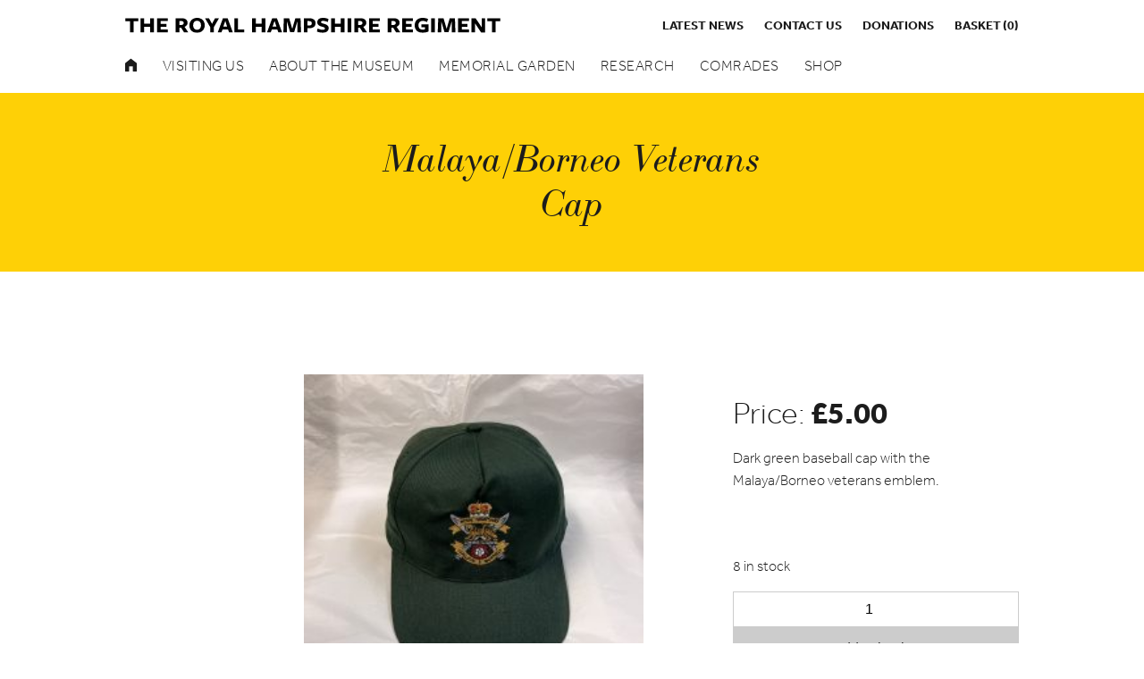

--- FILE ---
content_type: text/html; charset=UTF-8
request_url: https://www.royalhampshireregiment.org/product/malaya-borneo-veterans-cap/
body_size: 11734
content:
<!DOCTYPE html>
<!-- CHECK WHAT IE VERSION IS BEING USED -->
<!--[if IEMobile 7 ]> <html dir="ltr" lang="en-gb"class="no-js iem7"> <![endif]-->
<!--[if lt IE 7 ]> <html dir="ltr" lang="en-gb" class="no-js ie6 oldie"> <![endif]-->
<!--[if IE 7 ]> <html dir="ltr" lang="en-gb" class="no-js ie7 oldie"> <![endif]-->
<!--[if IE 8 ]> <html dir="ltr" lang="en-gb" class="no-js ie8 oldie"> <![endif]-->
<!--[if IE 9 ]> <html dir="ltr" lang="en-gb" class="no-js ie9"> <![endif]-->
<!--[if gt IE 8]><!--> <html lang="en-GB"> <!--<![endif]-->

<head>
<meta name="viewport" content="width=device-width, initial-scale=1">
	<meta http-equiv="Content-Type" content="text/html; charset=utf-8"/>
	<title>Malaya/Borneo Veterans Cap - The Royal Hampshire Regiment Museum</title>
	<meta name="viewport" content="width=device-width, initial-scale=1, maximum-scale=1, user-scalable=no">
	<link rel="stylesheet" href="https://www.royalhampshireregiment.org/wp-content/themes/hampshireregiment/css/font-awesome.css" type="text/css" media="screen">
	<link rel="stylesheet" href="https://www.royalhampshireregiment.org/wp-content/themes/hampshireregiment/css/flexslider.css" type="text/css" media="screen">
	<link rel="stylesheet" href="https://www.royalhampshireregiment.org/wp-content/themes/hampshireregiment/css/animate.css" type="text/css" media="screen">
	<link rel="stylesheet" href="https://www.royalhampshireregiment.org/wp-content/themes/hampshireregiment/css/normalize.css" type="text/css" media="screen">
	<link rel="stylesheet" href="https://www.royalhampshireregiment.org/wp-content/themes/hampshireregiment/css/grid.css" type="text/css" media="screen">
	<link rel="stylesheet" href="https://www.royalhampshireregiment.org/wp-content/themes/hampshireregiment/style.css" />

	<!-- IE 6/7/8 support for HTML5 elements -->
	<!--[if lt IE 9]>
		<script src="http://cdnjs.cloudflare.com/ajax/libs/html5shiv/3.7.3/html5shiv.min.js"></script>
	<![endif]-->
	
	<!-- Tekit -->
	<script src="https://use.typekit.net/zlj5nln.js"></script>
	<script>try{Typekit.load({ async: false });}catch(e){}</script>

	<!-- favicon -->
	<link rel="shortcut icon" href="https://www.royalhampshireregiment.org/wp-content/themes/hampshireregiment/favicon.png" />

	<!-- Google analytics -->
	<script>
	  (function(i,s,o,g,r,a,m){i['GoogleAnalyticsObject']=r;i[r]=i[r]||function(){
	  (i[r].q=i[r].q||[]).push(arguments)},i[r].l=1*new Date();a=s.createElement(o),
	  m=s.getElementsByTagName(o)[0];a.async=1;a.src=g;m.parentNode.insertBefore(a,m)
	  })(window,document,'script','https://www.google-analytics.com/analytics.js','ga');

	  ga('create', 'UA-88970244-1', 'auto');
	  ga('send', 'pageview');

	</script>

	<meta name='robots' content='index, follow, max-image-preview:large, max-snippet:-1, max-video-preview:-1' />

	<!-- This site is optimized with the Yoast SEO plugin v23.4 - https://yoast.com/wordpress/plugins/seo/ -->
	<link rel="canonical" href="https://www.royalhampshireregiment.org/product/malaya-borneo-veterans-cap/" />
	<meta property="og:locale" content="en_GB" />
	<meta property="og:type" content="article" />
	<meta property="og:title" content="Malaya/Borneo Veterans Cap - The Royal Hampshire Regiment Museum" />
	<meta property="og:description" content="Dark green baseball cap with the Malaya/Borneo veterans emblem." />
	<meta property="og:url" content="https://www.royalhampshireregiment.org/product/malaya-borneo-veterans-cap/" />
	<meta property="og:site_name" content="The Royal Hampshire Regiment Museum" />
	<meta property="article:modified_time" content="2026-01-06T11:55:31+00:00" />
	<meta property="og:image" content="https://www.royalhampshireregiment.org/wp-content/uploads/2024/03/IMG_8889-scaled.jpg" />
	<meta property="og:image:width" content="2560" />
	<meta property="og:image:height" content="2560" />
	<meta property="og:image:type" content="image/jpeg" />
	<meta name="twitter:card" content="summary_large_image" />
	<meta name="twitter:label1" content="Estimated reading time" />
	<meta name="twitter:data1" content="1 minute" />
	<script type="application/ld+json" class="yoast-schema-graph">{"@context":"https://schema.org","@graph":[{"@type":"WebPage","@id":"https://www.royalhampshireregiment.org/product/malaya-borneo-veterans-cap/","url":"https://www.royalhampshireregiment.org/product/malaya-borneo-veterans-cap/","name":"Malaya/Borneo Veterans Cap - The Royal Hampshire Regiment Museum","isPartOf":{"@id":"https://www.royalhampshireregiment.org/#website"},"primaryImageOfPage":{"@id":"https://www.royalhampshireregiment.org/product/malaya-borneo-veterans-cap/#primaryimage"},"image":{"@id":"https://www.royalhampshireregiment.org/product/malaya-borneo-veterans-cap/#primaryimage"},"thumbnailUrl":"https://www.royalhampshireregiment.org/wp-content/uploads/2024/03/IMG_8889-scaled.jpg","datePublished":"2024-03-16T11:21:21+00:00","dateModified":"2026-01-06T11:55:31+00:00","breadcrumb":{"@id":"https://www.royalhampshireregiment.org/product/malaya-borneo-veterans-cap/#breadcrumb"},"inLanguage":"en-GB","potentialAction":[{"@type":"ReadAction","target":["https://www.royalhampshireregiment.org/product/malaya-borneo-veterans-cap/"]}]},{"@type":"ImageObject","inLanguage":"en-GB","@id":"https://www.royalhampshireregiment.org/product/malaya-borneo-veterans-cap/#primaryimage","url":"https://www.royalhampshireregiment.org/wp-content/uploads/2024/03/IMG_8889-scaled.jpg","contentUrl":"https://www.royalhampshireregiment.org/wp-content/uploads/2024/03/IMG_8889-scaled.jpg","width":2560,"height":2560},{"@type":"BreadcrumbList","@id":"https://www.royalhampshireregiment.org/product/malaya-borneo-veterans-cap/#breadcrumb","itemListElement":[{"@type":"ListItem","position":1,"name":"Home","item":"https://www.royalhampshireregiment.org/"},{"@type":"ListItem","position":2,"name":"Shop","item":"https://www.royalhampshireregiment.org/shop/"},{"@type":"ListItem","position":3,"name":"Malaya/Borneo Veterans Cap"}]},{"@type":"WebSite","@id":"https://www.royalhampshireregiment.org/#website","url":"https://www.royalhampshireregiment.org/","name":"The Royal Hampshire Regiment Museum","description":"Discover The Hampshire Tigers","potentialAction":[{"@type":"SearchAction","target":{"@type":"EntryPoint","urlTemplate":"https://www.royalhampshireregiment.org/?s={search_term_string}"},"query-input":{"@type":"PropertyValueSpecification","valueRequired":true,"valueName":"search_term_string"}}],"inLanguage":"en-GB"}]}</script>
	<!-- / Yoast SEO plugin. -->


<link rel='dns-prefetch' href='//ajax.googleapis.com' />
<link rel='stylesheet' id='dashicons-css' href='https://www.royalhampshireregiment.org/wp-includes/css/dashicons.min.css?ver=97e2e2ab757271963f4cb855811b6485' type='text/css' media='all' />
<link rel='stylesheet' id='menu-icon-font-awesome-css' href='https://www.royalhampshireregiment.org/wp-content/plugins/menu-icons/css/fontawesome/css/all.min.css?ver=5.15.4' type='text/css' media='all' />
<link rel='stylesheet' id='foundation-icons-css' href='https://www.royalhampshireregiment.org/wp-content/plugins/menu-icons/vendor/codeinwp/icon-picker/css/types/foundation-icons.min.css?ver=3.0' type='text/css' media='all' />
<link rel='stylesheet' id='menu-icons-extra-css' href='https://www.royalhampshireregiment.org/wp-content/plugins/menu-icons/css/extra.min.css?ver=0.13.15' type='text/css' media='all' />
<link rel='stylesheet' id='wp-block-library-css' href='https://www.royalhampshireregiment.org/wp-includes/css/dist/block-library/style.min.css?ver=97e2e2ab757271963f4cb855811b6485' type='text/css' media='all' />
<style id='classic-theme-styles-inline-css' type='text/css'>
/*! This file is auto-generated */
.wp-block-button__link{color:#fff;background-color:#32373c;border-radius:9999px;box-shadow:none;text-decoration:none;padding:calc(.667em + 2px) calc(1.333em + 2px);font-size:1.125em}.wp-block-file__button{background:#32373c;color:#fff;text-decoration:none}
</style>
<style id='global-styles-inline-css' type='text/css'>
:root{--wp--preset--aspect-ratio--square: 1;--wp--preset--aspect-ratio--4-3: 4/3;--wp--preset--aspect-ratio--3-4: 3/4;--wp--preset--aspect-ratio--3-2: 3/2;--wp--preset--aspect-ratio--2-3: 2/3;--wp--preset--aspect-ratio--16-9: 16/9;--wp--preset--aspect-ratio--9-16: 9/16;--wp--preset--color--black: #000000;--wp--preset--color--cyan-bluish-gray: #abb8c3;--wp--preset--color--white: #ffffff;--wp--preset--color--pale-pink: #f78da7;--wp--preset--color--vivid-red: #cf2e2e;--wp--preset--color--luminous-vivid-orange: #ff6900;--wp--preset--color--luminous-vivid-amber: #fcb900;--wp--preset--color--light-green-cyan: #7bdcb5;--wp--preset--color--vivid-green-cyan: #00d084;--wp--preset--color--pale-cyan-blue: #8ed1fc;--wp--preset--color--vivid-cyan-blue: #0693e3;--wp--preset--color--vivid-purple: #9b51e0;--wp--preset--gradient--vivid-cyan-blue-to-vivid-purple: linear-gradient(135deg,rgba(6,147,227,1) 0%,rgb(155,81,224) 100%);--wp--preset--gradient--light-green-cyan-to-vivid-green-cyan: linear-gradient(135deg,rgb(122,220,180) 0%,rgb(0,208,130) 100%);--wp--preset--gradient--luminous-vivid-amber-to-luminous-vivid-orange: linear-gradient(135deg,rgba(252,185,0,1) 0%,rgba(255,105,0,1) 100%);--wp--preset--gradient--luminous-vivid-orange-to-vivid-red: linear-gradient(135deg,rgba(255,105,0,1) 0%,rgb(207,46,46) 100%);--wp--preset--gradient--very-light-gray-to-cyan-bluish-gray: linear-gradient(135deg,rgb(238,238,238) 0%,rgb(169,184,195) 100%);--wp--preset--gradient--cool-to-warm-spectrum: linear-gradient(135deg,rgb(74,234,220) 0%,rgb(151,120,209) 20%,rgb(207,42,186) 40%,rgb(238,44,130) 60%,rgb(251,105,98) 80%,rgb(254,248,76) 100%);--wp--preset--gradient--blush-light-purple: linear-gradient(135deg,rgb(255,206,236) 0%,rgb(152,150,240) 100%);--wp--preset--gradient--blush-bordeaux: linear-gradient(135deg,rgb(254,205,165) 0%,rgb(254,45,45) 50%,rgb(107,0,62) 100%);--wp--preset--gradient--luminous-dusk: linear-gradient(135deg,rgb(255,203,112) 0%,rgb(199,81,192) 50%,rgb(65,88,208) 100%);--wp--preset--gradient--pale-ocean: linear-gradient(135deg,rgb(255,245,203) 0%,rgb(182,227,212) 50%,rgb(51,167,181) 100%);--wp--preset--gradient--electric-grass: linear-gradient(135deg,rgb(202,248,128) 0%,rgb(113,206,126) 100%);--wp--preset--gradient--midnight: linear-gradient(135deg,rgb(2,3,129) 0%,rgb(40,116,252) 100%);--wp--preset--font-size--small: 13px;--wp--preset--font-size--medium: 20px;--wp--preset--font-size--large: 36px;--wp--preset--font-size--x-large: 42px;--wp--preset--font-family--inter: "Inter", sans-serif;--wp--preset--font-family--cardo: Cardo;--wp--preset--spacing--20: 0.44rem;--wp--preset--spacing--30: 0.67rem;--wp--preset--spacing--40: 1rem;--wp--preset--spacing--50: 1.5rem;--wp--preset--spacing--60: 2.25rem;--wp--preset--spacing--70: 3.38rem;--wp--preset--spacing--80: 5.06rem;--wp--preset--shadow--natural: 6px 6px 9px rgba(0, 0, 0, 0.2);--wp--preset--shadow--deep: 12px 12px 50px rgba(0, 0, 0, 0.4);--wp--preset--shadow--sharp: 6px 6px 0px rgba(0, 0, 0, 0.2);--wp--preset--shadow--outlined: 6px 6px 0px -3px rgba(255, 255, 255, 1), 6px 6px rgba(0, 0, 0, 1);--wp--preset--shadow--crisp: 6px 6px 0px rgba(0, 0, 0, 1);}:where(.is-layout-flex){gap: 0.5em;}:where(.is-layout-grid){gap: 0.5em;}body .is-layout-flex{display: flex;}.is-layout-flex{flex-wrap: wrap;align-items: center;}.is-layout-flex > :is(*, div){margin: 0;}body .is-layout-grid{display: grid;}.is-layout-grid > :is(*, div){margin: 0;}:where(.wp-block-columns.is-layout-flex){gap: 2em;}:where(.wp-block-columns.is-layout-grid){gap: 2em;}:where(.wp-block-post-template.is-layout-flex){gap: 1.25em;}:where(.wp-block-post-template.is-layout-grid){gap: 1.25em;}.has-black-color{color: var(--wp--preset--color--black) !important;}.has-cyan-bluish-gray-color{color: var(--wp--preset--color--cyan-bluish-gray) !important;}.has-white-color{color: var(--wp--preset--color--white) !important;}.has-pale-pink-color{color: var(--wp--preset--color--pale-pink) !important;}.has-vivid-red-color{color: var(--wp--preset--color--vivid-red) !important;}.has-luminous-vivid-orange-color{color: var(--wp--preset--color--luminous-vivid-orange) !important;}.has-luminous-vivid-amber-color{color: var(--wp--preset--color--luminous-vivid-amber) !important;}.has-light-green-cyan-color{color: var(--wp--preset--color--light-green-cyan) !important;}.has-vivid-green-cyan-color{color: var(--wp--preset--color--vivid-green-cyan) !important;}.has-pale-cyan-blue-color{color: var(--wp--preset--color--pale-cyan-blue) !important;}.has-vivid-cyan-blue-color{color: var(--wp--preset--color--vivid-cyan-blue) !important;}.has-vivid-purple-color{color: var(--wp--preset--color--vivid-purple) !important;}.has-black-background-color{background-color: var(--wp--preset--color--black) !important;}.has-cyan-bluish-gray-background-color{background-color: var(--wp--preset--color--cyan-bluish-gray) !important;}.has-white-background-color{background-color: var(--wp--preset--color--white) !important;}.has-pale-pink-background-color{background-color: var(--wp--preset--color--pale-pink) !important;}.has-vivid-red-background-color{background-color: var(--wp--preset--color--vivid-red) !important;}.has-luminous-vivid-orange-background-color{background-color: var(--wp--preset--color--luminous-vivid-orange) !important;}.has-luminous-vivid-amber-background-color{background-color: var(--wp--preset--color--luminous-vivid-amber) !important;}.has-light-green-cyan-background-color{background-color: var(--wp--preset--color--light-green-cyan) !important;}.has-vivid-green-cyan-background-color{background-color: var(--wp--preset--color--vivid-green-cyan) !important;}.has-pale-cyan-blue-background-color{background-color: var(--wp--preset--color--pale-cyan-blue) !important;}.has-vivid-cyan-blue-background-color{background-color: var(--wp--preset--color--vivid-cyan-blue) !important;}.has-vivid-purple-background-color{background-color: var(--wp--preset--color--vivid-purple) !important;}.has-black-border-color{border-color: var(--wp--preset--color--black) !important;}.has-cyan-bluish-gray-border-color{border-color: var(--wp--preset--color--cyan-bluish-gray) !important;}.has-white-border-color{border-color: var(--wp--preset--color--white) !important;}.has-pale-pink-border-color{border-color: var(--wp--preset--color--pale-pink) !important;}.has-vivid-red-border-color{border-color: var(--wp--preset--color--vivid-red) !important;}.has-luminous-vivid-orange-border-color{border-color: var(--wp--preset--color--luminous-vivid-orange) !important;}.has-luminous-vivid-amber-border-color{border-color: var(--wp--preset--color--luminous-vivid-amber) !important;}.has-light-green-cyan-border-color{border-color: var(--wp--preset--color--light-green-cyan) !important;}.has-vivid-green-cyan-border-color{border-color: var(--wp--preset--color--vivid-green-cyan) !important;}.has-pale-cyan-blue-border-color{border-color: var(--wp--preset--color--pale-cyan-blue) !important;}.has-vivid-cyan-blue-border-color{border-color: var(--wp--preset--color--vivid-cyan-blue) !important;}.has-vivid-purple-border-color{border-color: var(--wp--preset--color--vivid-purple) !important;}.has-vivid-cyan-blue-to-vivid-purple-gradient-background{background: var(--wp--preset--gradient--vivid-cyan-blue-to-vivid-purple) !important;}.has-light-green-cyan-to-vivid-green-cyan-gradient-background{background: var(--wp--preset--gradient--light-green-cyan-to-vivid-green-cyan) !important;}.has-luminous-vivid-amber-to-luminous-vivid-orange-gradient-background{background: var(--wp--preset--gradient--luminous-vivid-amber-to-luminous-vivid-orange) !important;}.has-luminous-vivid-orange-to-vivid-red-gradient-background{background: var(--wp--preset--gradient--luminous-vivid-orange-to-vivid-red) !important;}.has-very-light-gray-to-cyan-bluish-gray-gradient-background{background: var(--wp--preset--gradient--very-light-gray-to-cyan-bluish-gray) !important;}.has-cool-to-warm-spectrum-gradient-background{background: var(--wp--preset--gradient--cool-to-warm-spectrum) !important;}.has-blush-light-purple-gradient-background{background: var(--wp--preset--gradient--blush-light-purple) !important;}.has-blush-bordeaux-gradient-background{background: var(--wp--preset--gradient--blush-bordeaux) !important;}.has-luminous-dusk-gradient-background{background: var(--wp--preset--gradient--luminous-dusk) !important;}.has-pale-ocean-gradient-background{background: var(--wp--preset--gradient--pale-ocean) !important;}.has-electric-grass-gradient-background{background: var(--wp--preset--gradient--electric-grass) !important;}.has-midnight-gradient-background{background: var(--wp--preset--gradient--midnight) !important;}.has-small-font-size{font-size: var(--wp--preset--font-size--small) !important;}.has-medium-font-size{font-size: var(--wp--preset--font-size--medium) !important;}.has-large-font-size{font-size: var(--wp--preset--font-size--large) !important;}.has-x-large-font-size{font-size: var(--wp--preset--font-size--x-large) !important;}
:where(.wp-block-post-template.is-layout-flex){gap: 1.25em;}:where(.wp-block-post-template.is-layout-grid){gap: 1.25em;}
:where(.wp-block-columns.is-layout-flex){gap: 2em;}:where(.wp-block-columns.is-layout-grid){gap: 2em;}
:root :where(.wp-block-pullquote){font-size: 1.5em;line-height: 1.6;}
</style>
<link rel='stylesheet' id='contact-form-7-css' href='https://www.royalhampshireregiment.org/wp-content/plugins/contact-form-7/includes/css/styles.css?ver=5.9.8' type='text/css' media='all' />
<link rel='stylesheet' id='widgetopts-styles-css' href='https://www.royalhampshireregiment.org/wp-content/plugins/widget-options/assets/css/widget-options.css?ver=4.0.6.1' type='text/css' media='all' />
<style id='woocommerce-inline-inline-css' type='text/css'>
.woocommerce form .form-row .required { visibility: visible; }
</style>
<script type="text/javascript" src="https://ajax.googleapis.com/ajax/libs/jquery/1.12.4/jquery.min.js?ver=97e2e2ab757271963f4cb855811b6485" id="jquery-js"></script>
<script type="text/javascript" src="https://www.royalhampshireregiment.org/wp-content/plugins/woocommerce/assets/js/jquery-blockui/jquery.blockUI.min.js?ver=2.7.0-wc.9.3.5" id="jquery-blockui-js" defer="defer" data-wp-strategy="defer"></script>
<script type="text/javascript" id="wc-add-to-cart-js-extra">
/* <![CDATA[ */
var wc_add_to_cart_params = {"ajax_url":"\/wp-admin\/admin-ajax.php","wc_ajax_url":"\/?wc-ajax=%%endpoint%%","i18n_view_cart":"View basket","cart_url":"https:\/\/www.royalhampshireregiment.org\/basket\/","is_cart":"","cart_redirect_after_add":"no"};
/* ]]> */
</script>
<script type="text/javascript" src="https://www.royalhampshireregiment.org/wp-content/plugins/woocommerce/assets/js/frontend/add-to-cart.min.js?ver=9.3.5" id="wc-add-to-cart-js" defer="defer" data-wp-strategy="defer"></script>
<script type="text/javascript" id="wc-single-product-js-extra">
/* <![CDATA[ */
var wc_single_product_params = {"i18n_required_rating_text":"Please select a rating","review_rating_required":"yes","flexslider":{"rtl":false,"animation":"slide","smoothHeight":true,"directionNav":false,"controlNav":"thumbnails","slideshow":false,"animationSpeed":500,"animationLoop":false,"allowOneSlide":false},"zoom_enabled":"","zoom_options":[],"photoswipe_enabled":"","photoswipe_options":{"shareEl":false,"closeOnScroll":false,"history":false,"hideAnimationDuration":0,"showAnimationDuration":0},"flexslider_enabled":""};
/* ]]> */
</script>
<script type="text/javascript" src="https://www.royalhampshireregiment.org/wp-content/plugins/woocommerce/assets/js/frontend/single-product.min.js?ver=9.3.5" id="wc-single-product-js" defer="defer" data-wp-strategy="defer"></script>
<script type="text/javascript" src="https://www.royalhampshireregiment.org/wp-content/plugins/woocommerce/assets/js/js-cookie/js.cookie.min.js?ver=2.1.4-wc.9.3.5" id="js-cookie-js" defer="defer" data-wp-strategy="defer"></script>
<script type="text/javascript" id="woocommerce-js-extra">
/* <![CDATA[ */
var woocommerce_params = {"ajax_url":"\/wp-admin\/admin-ajax.php","wc_ajax_url":"\/?wc-ajax=%%endpoint%%"};
/* ]]> */
</script>
<script type="text/javascript" src="https://www.royalhampshireregiment.org/wp-content/plugins/woocommerce/assets/js/frontend/woocommerce.min.js?ver=9.3.5" id="woocommerce-js" defer="defer" data-wp-strategy="defer"></script>
<link rel="https://api.w.org/" href="https://www.royalhampshireregiment.org/wp-json/" /><link rel="alternate" title="JSON" type="application/json" href="https://www.royalhampshireregiment.org/wp-json/wp/v2/product/10908" /><link rel="EditURI" type="application/rsd+xml" title="RSD" href="https://www.royalhampshireregiment.org/xmlrpc.php?rsd" />

<link rel='shortlink' href='https://www.royalhampshireregiment.org/?p=10908' />
<link rel="alternate" title="oEmbed (JSON)" type="application/json+oembed" href="https://www.royalhampshireregiment.org/wp-json/oembed/1.0/embed?url=https%3A%2F%2Fwww.royalhampshireregiment.org%2Fproduct%2Fmalaya-borneo-veterans-cap%2F" />
<link rel="alternate" title="oEmbed (XML)" type="text/xml+oembed" href="https://www.royalhampshireregiment.org/wp-json/oembed/1.0/embed?url=https%3A%2F%2Fwww.royalhampshireregiment.org%2Fproduct%2Fmalaya-borneo-veterans-cap%2F&#038;format=xml" />
<script type="text/javascript">
(function(url){
	if(/(?:Chrome\/26\.0\.1410\.63 Safari\/537\.31|WordfenceTestMonBot)/.test(navigator.userAgent)){ return; }
	var addEvent = function(evt, handler) {
		if (window.addEventListener) {
			document.addEventListener(evt, handler, false);
		} else if (window.attachEvent) {
			document.attachEvent('on' + evt, handler);
		}
	};
	var removeEvent = function(evt, handler) {
		if (window.removeEventListener) {
			document.removeEventListener(evt, handler, false);
		} else if (window.detachEvent) {
			document.detachEvent('on' + evt, handler);
		}
	};
	var evts = 'contextmenu dblclick drag dragend dragenter dragleave dragover dragstart drop keydown keypress keyup mousedown mousemove mouseout mouseover mouseup mousewheel scroll'.split(' ');
	var logHuman = function() {
		if (window.wfLogHumanRan) { return; }
		window.wfLogHumanRan = true;
		var wfscr = document.createElement('script');
		wfscr.type = 'text/javascript';
		wfscr.async = true;
		wfscr.src = url + '&r=' + Math.random();
		(document.getElementsByTagName('head')[0]||document.getElementsByTagName('body')[0]).appendChild(wfscr);
		for (var i = 0; i < evts.length; i++) {
			removeEvent(evts[i], logHuman);
		}
	};
	for (var i = 0; i < evts.length; i++) {
		addEvent(evts[i], logHuman);
	}
})('//www.royalhampshireregiment.org/?wordfence_lh=1&hid=2B4ED0288B894E836BD3C46CAF245598');
</script>	<noscript><style>.woocommerce-product-gallery{ opacity: 1 !important; }</style></noscript>
	<style id='wp-fonts-local' type='text/css'>
@font-face{font-family:Inter;font-style:normal;font-weight:300 900;font-display:fallback;src:url('https://www.royalhampshireregiment.org/wp-content/plugins/woocommerce/assets/fonts/Inter-VariableFont_slnt,wght.woff2') format('woff2');font-stretch:normal;}
@font-face{font-family:Cardo;font-style:normal;font-weight:400;font-display:fallback;src:url('https://www.royalhampshireregiment.org/wp-content/plugins/woocommerce/assets/fonts/cardo_normal_400.woff2') format('woff2');}
</style>
</head>
<body class="product-template-default single single-product postid-10908 theme-hampshireregiment woocommerce woocommerce-page woocommerce-no-js unknown"> 

	<!--[if lte IE 8]>
    <div class="ie8notice">
        <div class="container">
        	<div class="centre">
            	<p>You are using an <strong>out of date</strong> version of Internet Explorer. This browser may not display all features of this website. Please <a href="http://windows.microsoft.com/en-GB/internet-explorer/download-ie" target="_blank">click here</a> to upgrade.</p>
            </div>
        </div>
    </div>
    <![endif]-->
	<header>
		<div class="container clearfix">	
			<div class="half left">			
				<a href="https://www.royalhampshireregiment.org/"><img class="logo" alt="Hampshire Regiment Logo" src="https://www.royalhampshireregiment.org/wp-content/themes/hampshireregiment/images/logo.svg" /></a>
				<a href="https://www.royalhampshireregiment.org/"><img class="mobile-logo" alt="Hampshire Regiment Logo" src="https://www.royalhampshireregiment.org/wp-content/themes/hampshireregiment/images/mobile-logo.svg" /></a>
			</div><!-- Logo div END -->
			<div class="half right">	
				<div class="menu-small-menu-container"><ul id="menu-small-menu" class="small-menu"><li id="menu-item-3060" class="menu-item menu-item-type-post_type menu-item-object-page level-0 menu-item-3060"><a href="https://www.royalhampshireregiment.org/latest-news/">Latest News</a></li>
<li id="menu-item-10034" class="menu-item menu-item-type-post_type menu-item-object-page level-0 menu-item-10034"><a href="https://www.royalhampshireregiment.org/contact-us/">Contact us</a></li>
<li id="menu-item-10031" class="menu-item menu-item-type-post_type menu-item-object-page level-0 menu-item-10031"><a href="https://www.royalhampshireregiment.org/home/donations/">Donations</a></li>
<li id="menu-item-40" class="menu-item menu-item-type-post_type menu-item-object-page level-0 menu-item-40"><a href="https://www.royalhampshireregiment.org/basket/">Basket<span class="cart-count">(0)</span></a></li>
</ul></div>				<a id="nav-toggle" href="#"><span></span></a>
			</div><!-- SMall Menu div END -->
			
			<div style="clear:both;"></div>
		</div><!-- Container END -->
		<div class="menu-wrap">
			<div class="menu-main-menu-container"><ul id="menu-main-menu" class="main-menu"><li id="menu-item-1364" class="menu-item menu-item-type-post_type menu-item-object-page menu-item-home level-0 menu-item-1364"><a href="https://www.royalhampshireregiment.org/"><i class="_mi foundation-icons fi-home" aria-hidden="true"></i><span class="visuallyhidden">Home</span></a></li>
<li id="menu-item-47" class="menu-item menu-item-type-post_type menu-item-object-page menu-item-has-children level-0 menu-item-47"><a href="https://www.royalhampshireregiment.org/visiting-us/">Visiting Us</a>
<ul class="sub-menu">
	<li id="menu-item-45" class="menu-item menu-item-type-post_type menu-item-object-page level-1 menu-item-45"><a href="https://www.royalhampshireregiment.org/education/">Schools &#038; Education</a></li>
	<li id="menu-item-387" class="menu-item menu-item-type-post_type menu-item-object-page level-1 menu-item-387"><a href="https://www.royalhampshireregiment.org/visiting-us/group-visits/">Group Visits &#038; Youth Groups</a></li>
</ul>
</li>
<li id="menu-item-42" class="menu-item menu-item-type-post_type menu-item-object-page menu-item-has-children level-0 menu-item-42"><a href="https://www.royalhampshireregiment.org/about-the-museum/">About the museum</a>
<ul class="sub-menu">
	<li id="menu-item-218" class="menu-item menu-item-type-post_type menu-item-object-page menu-item-has-children level-1 menu-item-218"><a href="https://www.royalhampshireregiment.org/about-the-museum/collection/">Our Collection</a>
	<ul class="sub-menu">
		<li id="menu-item-219" class="menu-item menu-item-type-post_type menu-item-object-page level-2 menu-item-219"><a href="https://www.royalhampshireregiment.org/about-the-museum/collection/medal-collection/">Medal Collection</a></li>
		<li id="menu-item-404" class="menu-item menu-item-type-post_type menu-item-object-page level-2 menu-item-404"><a href="https://www.royalhampshireregiment.org/about-the-museum/collection/uniforms/">Uniforms</a></li>
		<li id="menu-item-403" class="menu-item menu-item-type-post_type menu-item-object-page level-2 menu-item-403"><a href="https://www.royalhampshireregiment.org/about-the-museum/collection/weapons/">Weapons</a></li>
		<li id="menu-item-402" class="menu-item menu-item-type-post_type menu-item-object-page level-2 menu-item-402"><a href="https://www.royalhampshireregiment.org/about-the-museum/collection/personal-artefacts/">Personal Artefacts</a></li>
	</ul>
</li>
	<li id="menu-item-297" class="menu-item menu-item-type-post_type menu-item-object-page level-1 menu-item-297"><a href="https://www.royalhampshireregiment.org/about-the-museum/timeline/">Timeline</a></li>
	<li id="menu-item-240" class="menu-item menu-item-type-post_type menu-item-object-page level-1 menu-item-240"><a href="https://www.royalhampshireregiment.org/about-the-museum/local-history/">Local History</a></li>
	<li id="menu-item-849" class="menu-item menu-item-type-post_type menu-item-object-page level-1 menu-item-849"><a href="https://www.royalhampshireregiment.org/about-the-museum/serles-house-2/">Serle’s House</a></li>
	<li id="menu-item-244" class="menu-item menu-item-type-post_type menu-item-object-page level-1 menu-item-244"><a href="https://www.royalhampshireregiment.org/about-the-museum/pwrr/">PWRR</a></li>
	<li id="menu-item-246" class="menu-item menu-item-type-post_type menu-item-object-page level-1 menu-item-246"><a href="https://www.royalhampshireregiment.org/about-the-museum/volunteers/">Volunteers and Work Experience – Current Vacancies</a></li>
</ul>
</li>
<li id="menu-item-46" class="menu-item menu-item-type-post_type menu-item-object-page menu-item-has-children level-0 menu-item-46"><a href="https://www.royalhampshireregiment.org/memorial-garden/">Memorial Garden</a>
<ul class="sub-menu">
	<li id="menu-item-241" class="menu-item menu-item-type-post_type menu-item-object-page level-1 menu-item-241"><a href="https://www.royalhampshireregiment.org/about-the-museum/memorials/">Memorials</a></li>
	<li id="menu-item-386" class="menu-item menu-item-type-post_type menu-item-object-page level-1 menu-item-386"><a href="https://www.royalhampshireregiment.org/memorial-garden/scattering-the-ashes/">Scattering of ashes</a></li>
</ul>
</li>
<li id="menu-item-13342" class="menu-item menu-item-type-post_type menu-item-object-page level-0 menu-item-13342"><a href="https://www.royalhampshireregiment.org/research/">Research</a></li>
<li id="menu-item-374" class="menu-item menu-item-type-post_type menu-item-object-page menu-item-has-children level-0 menu-item-374"><a href="https://www.royalhampshireregiment.org/comrades-association/">Comrades</a>
<ul class="sub-menu">
	<li id="menu-item-373" class="menu-item menu-item-type-post_type menu-item-object-page level-1 menu-item-373"><a href="https://www.royalhampshireregiment.org/branches/">Branches</a></li>
	<li id="menu-item-370" class="menu-item menu-item-type-post_type menu-item-object-page level-1 menu-item-370"><a href="https://www.royalhampshireregiment.org/welfare/can-we-help-you/">Can we help you?</a></li>
	<li id="menu-item-371" class="menu-item menu-item-type-post_type menu-item-object-page level-1 menu-item-371"><a href="https://www.royalhampshireregiment.org/welfare/">Welfare</a></li>
	<li id="menu-item-369" class="menu-item menu-item-type-post_type menu-item-object-page level-1 menu-item-369"><a href="https://www.royalhampshireregiment.org/welfare/welfare-case-studies/">Welfare case studies</a></li>
	<li id="menu-item-372" class="menu-item menu-item-type-post_type menu-item-object-page level-1 menu-item-372"><a href="https://www.royalhampshireregiment.org/events/">Events</a></li>
</ul>
</li>
<li id="menu-item-48" class="menu-item menu-item-type-post_type menu-item-object-page current_page_parent level-0 menu-item-48"><a href="https://www.royalhampshireregiment.org/shop/">Shop</a></li>
</ul></div>	    </div><!-- Menu wrap -->
	</header><!-- Header END -->

	<div id="mobile-wrapper">
		<div id="mobile-menu">
			<div id="inner-menu clearfix">
				<div class="menu-main-menu-container"><ul id="menu-main-menu-1" class="main-mobile-menu"><li class="menu-item menu-item-type-post_type menu-item-object-page menu-item-home level-0 menu-item-1364"><a href="https://www.royalhampshireregiment.org/"><i class="_mi foundation-icons fi-home" aria-hidden="true"></i><span class="visuallyhidden">Home</span></a></li>
<li class="menu-item menu-item-type-post_type menu-item-object-page menu-item-has-children level-0 menu-item-47"><a href="https://www.royalhampshireregiment.org/visiting-us/">Visiting Us</a>
<ul class="sub-menu">
	<li class="menu-item menu-item-type-post_type menu-item-object-page level-1 menu-item-45"><a href="https://www.royalhampshireregiment.org/education/">Schools &#038; Education</a></li>
	<li class="menu-item menu-item-type-post_type menu-item-object-page level-1 menu-item-387"><a href="https://www.royalhampshireregiment.org/visiting-us/group-visits/">Group Visits &#038; Youth Groups</a></li>
</ul>
</li>
<li class="menu-item menu-item-type-post_type menu-item-object-page menu-item-has-children level-0 menu-item-42"><a href="https://www.royalhampshireregiment.org/about-the-museum/">About the museum</a>
<ul class="sub-menu">
	<li class="menu-item menu-item-type-post_type menu-item-object-page menu-item-has-children level-1 menu-item-218"><a href="https://www.royalhampshireregiment.org/about-the-museum/collection/">Our Collection</a>
	<ul class="sub-menu">
		<li class="menu-item menu-item-type-post_type menu-item-object-page level-2 menu-item-219"><a href="https://www.royalhampshireregiment.org/about-the-museum/collection/medal-collection/">Medal Collection</a></li>
		<li class="menu-item menu-item-type-post_type menu-item-object-page level-2 menu-item-404"><a href="https://www.royalhampshireregiment.org/about-the-museum/collection/uniforms/">Uniforms</a></li>
		<li class="menu-item menu-item-type-post_type menu-item-object-page level-2 menu-item-403"><a href="https://www.royalhampshireregiment.org/about-the-museum/collection/weapons/">Weapons</a></li>
		<li class="menu-item menu-item-type-post_type menu-item-object-page level-2 menu-item-402"><a href="https://www.royalhampshireregiment.org/about-the-museum/collection/personal-artefacts/">Personal Artefacts</a></li>
	</ul>
</li>
	<li class="menu-item menu-item-type-post_type menu-item-object-page level-1 menu-item-297"><a href="https://www.royalhampshireregiment.org/about-the-museum/timeline/">Timeline</a></li>
	<li class="menu-item menu-item-type-post_type menu-item-object-page level-1 menu-item-240"><a href="https://www.royalhampshireregiment.org/about-the-museum/local-history/">Local History</a></li>
	<li class="menu-item menu-item-type-post_type menu-item-object-page level-1 menu-item-849"><a href="https://www.royalhampshireregiment.org/about-the-museum/serles-house-2/">Serle’s House</a></li>
	<li class="menu-item menu-item-type-post_type menu-item-object-page level-1 menu-item-244"><a href="https://www.royalhampshireregiment.org/about-the-museum/pwrr/">PWRR</a></li>
	<li class="menu-item menu-item-type-post_type menu-item-object-page level-1 menu-item-246"><a href="https://www.royalhampshireregiment.org/about-the-museum/volunteers/">Volunteers and Work Experience – Current Vacancies</a></li>
</ul>
</li>
<li class="menu-item menu-item-type-post_type menu-item-object-page menu-item-has-children level-0 menu-item-46"><a href="https://www.royalhampshireregiment.org/memorial-garden/">Memorial Garden</a>
<ul class="sub-menu">
	<li class="menu-item menu-item-type-post_type menu-item-object-page level-1 menu-item-241"><a href="https://www.royalhampshireregiment.org/about-the-museum/memorials/">Memorials</a></li>
	<li class="menu-item menu-item-type-post_type menu-item-object-page level-1 menu-item-386"><a href="https://www.royalhampshireregiment.org/memorial-garden/scattering-the-ashes/">Scattering of ashes</a></li>
</ul>
</li>
<li class="menu-item menu-item-type-post_type menu-item-object-page level-0 menu-item-13342"><a href="https://www.royalhampshireregiment.org/research/">Research</a></li>
<li class="menu-item menu-item-type-post_type menu-item-object-page menu-item-has-children level-0 menu-item-374"><a href="https://www.royalhampshireregiment.org/comrades-association/">Comrades</a>
<ul class="sub-menu">
	<li class="menu-item menu-item-type-post_type menu-item-object-page level-1 menu-item-373"><a href="https://www.royalhampshireregiment.org/branches/">Branches</a></li>
	<li class="menu-item menu-item-type-post_type menu-item-object-page level-1 menu-item-370"><a href="https://www.royalhampshireregiment.org/welfare/can-we-help-you/">Can we help you?</a></li>
	<li class="menu-item menu-item-type-post_type menu-item-object-page level-1 menu-item-371"><a href="https://www.royalhampshireregiment.org/welfare/">Welfare</a></li>
	<li class="menu-item menu-item-type-post_type menu-item-object-page level-1 menu-item-369"><a href="https://www.royalhampshireregiment.org/welfare/welfare-case-studies/">Welfare case studies</a></li>
	<li class="menu-item menu-item-type-post_type menu-item-object-page level-1 menu-item-372"><a href="https://www.royalhampshireregiment.org/events/">Events</a></li>
</ul>
</li>
<li class="menu-item menu-item-type-post_type menu-item-object-page current_page_parent level-0 menu-item-48"><a href="https://www.royalhampshireregiment.org/shop/">Shop</a></li>
</ul></div>				<div class="menu-small-menu-container"><ul id="menu-small-menu-1" class="main-mobile-menu"><li class="menu-item menu-item-type-post_type menu-item-object-page level-0 menu-item-3060"><a href="https://www.royalhampshireregiment.org/latest-news/">Latest News</a></li>
<li class="menu-item menu-item-type-post_type menu-item-object-page level-0 menu-item-10034"><a href="https://www.royalhampshireregiment.org/contact-us/">Contact us</a></li>
<li class="menu-item menu-item-type-post_type menu-item-object-page level-0 menu-item-10031"><a href="https://www.royalhampshireregiment.org/home/donations/">Donations</a></li>
<li class="menu-item menu-item-type-post_type menu-item-object-page level-0 menu-item-40"><a href="https://www.royalhampshireregiment.org/basket/">Basket<span class="cart-count">(0)</span></a></li>
</ul></div>			</div><!-- inner menu END -->
		</div><!-- mobile menu END -->
	</div><!-- mobile wrapper END -->

	<!-- Top banner -->
		  
		<section class="yellow-section top-section">
			<div class="container clearfix">
				<div class="banner-text">
				    <h1>Malaya/Borneo Veterans Cap</h1>
		         </div><!-- end banner text -->
			</div><!-- Container END -->
		</section><!-- Top Banner END -->
		<div style="clear:both"></div>
		<section class="breadcrumb-section">
	<div class="clearfix container">
			</div><!-- Container END -->
</section><!-- Breadcrumb section END -->	
	
		
	
	<div id="primary" class="content-area"><main id="main" class="site-main" role="main">	
	<section class="product-page-section product-section">
		<div class="container clearfix">
			
				<div class="woocommerce-notices-wrapper"></div><div id="product-10908" class="product type-product post-10908 status-publish first instock product_cat-veterans has-post-thumbnail shipping-taxable purchasable product-type-simple">

	<div class="images grid-8 alpha">
	<figure class="woocommerce-product-gallery__wrapper">
		<div data-thumb="https://www.royalhampshireregiment.org/wp-content/uploads/2024/03/IMG_8889-100x100.jpg" data-thumb-alt="" data-thumb-srcset="https://www.royalhampshireregiment.org/wp-content/uploads/2024/03/IMG_8889-100x100.jpg 100w, https://www.royalhampshireregiment.org/wp-content/uploads/2024/03/IMG_8889-250x250.jpg 250w, https://www.royalhampshireregiment.org/wp-content/uploads/2024/03/IMG_8889-700x700.jpg 700w, https://www.royalhampshireregiment.org/wp-content/uploads/2024/03/IMG_8889-150x150.jpg 150w, https://www.royalhampshireregiment.org/wp-content/uploads/2024/03/IMG_8889-768x768.jpg 768w, https://www.royalhampshireregiment.org/wp-content/uploads/2024/03/IMG_8889-1536x1536.jpg 1536w, https://www.royalhampshireregiment.org/wp-content/uploads/2024/03/IMG_8889-2048x2048.jpg 2048w, https://www.royalhampshireregiment.org/wp-content/uploads/2024/03/IMG_8889-120x120.jpg 120w, https://www.royalhampshireregiment.org/wp-content/uploads/2024/03/IMG_8889-130x130.jpg 130w, https://www.royalhampshireregiment.org/wp-content/uploads/2024/03/IMG_8889-260x260.jpg 260w" class="woocommerce-product-gallery__image"><a href="https://www.royalhampshireregiment.org/wp-content/uploads/2024/03/IMG_8889-scaled.jpg"><img width="260" height="260" src="https://www.royalhampshireregiment.org/wp-content/uploads/2024/03/IMG_8889-260x260.jpg" class="wp-post-image" alt="" title="IMG_8889" data-caption="" data-src="https://www.royalhampshireregiment.org/wp-content/uploads/2024/03/IMG_8889-scaled.jpg" data-large_image="https://www.royalhampshireregiment.org/wp-content/uploads/2024/03/IMG_8889-scaled.jpg" data-large_image_width="2560" data-large_image_height="2560" decoding="async" fetchpriority="high" srcset="https://www.royalhampshireregiment.org/wp-content/uploads/2024/03/IMG_8889-260x260.jpg 260w, https://www.royalhampshireregiment.org/wp-content/uploads/2024/03/IMG_8889-250x250.jpg 250w, https://www.royalhampshireregiment.org/wp-content/uploads/2024/03/IMG_8889-700x700.jpg 700w, https://www.royalhampshireregiment.org/wp-content/uploads/2024/03/IMG_8889-150x150.jpg 150w, https://www.royalhampshireregiment.org/wp-content/uploads/2024/03/IMG_8889-768x768.jpg 768w, https://www.royalhampshireregiment.org/wp-content/uploads/2024/03/IMG_8889-1536x1536.jpg 1536w, https://www.royalhampshireregiment.org/wp-content/uploads/2024/03/IMG_8889-2048x2048.jpg 2048w, https://www.royalhampshireregiment.org/wp-content/uploads/2024/03/IMG_8889-120x120.jpg 120w, https://www.royalhampshireregiment.org/wp-content/uploads/2024/03/IMG_8889-130x130.jpg 130w, https://www.royalhampshireregiment.org/wp-content/uploads/2024/03/IMG_8889-100x100.jpg 100w" sizes="(max-width: 260px) 100vw, 260px" /></a></div>	</figure>
</div><!-- END images -->
			<div class="grid-4 omega product-content">
				<div class="summary entry-summary">

					
	<p class="price"><span>Price: </span><span class="woocommerce-Price-amount amount"><bdi><span class="woocommerce-Price-currencySymbol">&pound;</span>5.00</bdi></span></p>

		<div itemprop="description" class="product-description">

						<p>Dark green baseball cap with the Malaya/Borneo veterans emblem.</p>
		</div>
	<p class="stock in-stock">8 in stock</p>

	
	<form class="cart" action="https://www.royalhampshireregiment.org/product/malaya-borneo-veterans-cap/" method="post" enctype='multipart/form-data'>
		
		<div class="quantity">
		<label class="screen-reader-text" for="quantity_6967eb9955fc3">Malaya/Borneo Veterans Cap quantity</label>
	<input
		type="number"
				id="quantity_6967eb9955fc3"
		class="input-text qty text"
		name="quantity"
		value="1"
		aria-label="Product quantity"
		size="4"
		min="1"
		max="8"
					step="1"
			placeholder=""
			inputmode="numeric"
			autocomplete="off"
			/>
	</div>

		<button type="submit" name="add-to-cart" value="10908" class="single_add_to_cart_button button alt">Add to basket</button>

			</form>

	

				</div><!-- .summary -->
			</div><!-- END product content -->
	    </div><!-- END container -->
	</section><!-- END product section -->
	<section class="product-page-section related-section">
		<div class="container clearfix">
			
	<div class="related products">

					<h2>Related products</h2>
		
		<ul class="products columns-4">

			
				<li class="single-product grid-3 alpha">
								<a href="https://www.royalhampshireregiment.org/product/non-crease-regimental-silk-tie/">				
									<!-- Single proudct information START -->
									<div class="single-archive-info">
										<div class="image-wrap">
											<div class="color-overlay">
												<a class="button centre" href="https://www.royalhampshireregiment.org/product/non-crease-regimental-silk-tie/">click to buy</a>
											</div><!-- END color overlay -->
											<img width="130" height="241" src="https://www.royalhampshireregiment.org/wp-content/uploads/2018/09/Lewins-Silk-tie-130x241.jpg" class="attachment-woocommerce_thumbnail size-woocommerce_thumbnail" alt="" decoding="async" srcset="https://www.royalhampshireregiment.org/wp-content/uploads/2018/09/Lewins-Silk-tie-130x241.jpg 130w, https://www.royalhampshireregiment.org/wp-content/uploads/2018/09/Lewins-Silk-tie-260x483.jpg 260w, https://www.royalhampshireregiment.org/wp-content/uploads/2018/09/Lewins-Silk-tie-250x464.jpg 250w, https://www.royalhampshireregiment.org/wp-content/uploads/2018/09/Lewins-Silk-tie-120x223.jpg 120w, https://www.royalhampshireregiment.org/wp-content/uploads/2018/09/Lewins-Silk-tie.jpg 376w" sizes="(max-width: 130px) 100vw, 130px" />										</div><!-- Image wrap END -->
										<div class="title-wrap">
											<h3>Regimental Tie (Silk or Polyester)</h3>
										</div><!-- Title wrap END -->
										
	<span class="price"><span class="woocommerce-Price-amount amount"><bdi><span class="woocommerce-Price-currencySymbol">&pound;</span>15.00</bdi></span> &ndash; <span class="woocommerce-Price-amount amount"><bdi><span class="woocommerce-Price-currencySymbol">&pound;</span>30.00</bdi></span></span>
									    <div style="clear:both"></div>
								    </div><!-- Single proudct information END -->
								</a>
						    </li><!-- Single product END -->

			
				<li class="single-product grid-3 alpha">
								<a href="https://www.royalhampshireregiment.org/product/pin-badge/">				
									<!-- Single proudct information START -->
									<div class="single-archive-info">
										<div class="image-wrap">
											<div class="color-overlay">
												<a class="button centre" href="https://www.royalhampshireregiment.org/product/pin-badge/">click to buy</a>
											</div><!-- END color overlay -->
											<img width="130" height="139" src="https://www.royalhampshireregiment.org/wp-content/uploads/2016/10/IMG_20181116_122556-SMALL-CA-BADGE-130x139.jpg" class="attachment-woocommerce_thumbnail size-woocommerce_thumbnail" alt="" decoding="async" srcset="https://www.royalhampshireregiment.org/wp-content/uploads/2016/10/IMG_20181116_122556-SMALL-CA-BADGE-130x139.jpg 130w, https://www.royalhampshireregiment.org/wp-content/uploads/2016/10/IMG_20181116_122556-SMALL-CA-BADGE-260x278.jpg 260w, https://www.royalhampshireregiment.org/wp-content/uploads/2016/10/IMG_20181116_122556-SMALL-CA-BADGE-250x267.jpg 250w, https://www.royalhampshireregiment.org/wp-content/uploads/2016/10/IMG_20181116_122556-SMALL-CA-BADGE-768x822.jpg 768w, https://www.royalhampshireregiment.org/wp-content/uploads/2016/10/IMG_20181116_122556-SMALL-CA-BADGE-700x749.jpg 700w, https://www.royalhampshireregiment.org/wp-content/uploads/2016/10/IMG_20181116_122556-SMALL-CA-BADGE-120x128.jpg 120w, https://www.royalhampshireregiment.org/wp-content/uploads/2016/10/IMG_20181116_122556-SMALL-CA-BADGE.jpg 1492w" sizes="(max-width: 130px) 100vw, 130px" />										</div><!-- Image wrap END -->
										<div class="title-wrap">
											<h3>Small Royal Hampshire Comrades Association Lapel Badge</h3>
										</div><!-- Title wrap END -->
										
	<span class="price"><span class="woocommerce-Price-amount amount"><bdi><span class="woocommerce-Price-currencySymbol">&pound;</span>2.00</bdi></span></span>
									    <div style="clear:both"></div>
								    </div><!-- Single proudct information END -->
								</a>
						    </li><!-- Single product END -->

			
				<li class="single-product grid-3 alpha">
								<a href="https://www.royalhampshireregiment.org/product/brand-new-regimental-lapel-pin-badges/">				
									<!-- Single proudct information START -->
									<div class="single-archive-info">
										<div class="image-wrap">
											<div class="color-overlay">
												<a class="button centre" href="https://www.royalhampshireregiment.org/product/brand-new-regimental-lapel-pin-badges/">click to buy</a>
											</div><!-- END color overlay -->
											<img width="130" height="132" src="https://www.royalhampshireregiment.org/wp-content/uploads/2021/12/New-Crest-Lapel-Badge-Dec-2021-130x132.jpg" class="attachment-woocommerce_thumbnail size-woocommerce_thumbnail" alt="" decoding="async" loading="lazy" srcset="https://www.royalhampshireregiment.org/wp-content/uploads/2021/12/New-Crest-Lapel-Badge-Dec-2021-130x132.jpg 130w, https://www.royalhampshireregiment.org/wp-content/uploads/2021/12/New-Crest-Lapel-Badge-Dec-2021-260x263.jpg 260w, https://www.royalhampshireregiment.org/wp-content/uploads/2021/12/New-Crest-Lapel-Badge-Dec-2021-250x253.jpg 250w, https://www.royalhampshireregiment.org/wp-content/uploads/2021/12/New-Crest-Lapel-Badge-Dec-2021-700x709.jpg 700w, https://www.royalhampshireregiment.org/wp-content/uploads/2021/12/New-Crest-Lapel-Badge-Dec-2021-768x777.jpg 768w, https://www.royalhampshireregiment.org/wp-content/uploads/2021/12/New-Crest-Lapel-Badge-Dec-2021-1517x1536.jpg 1517w, https://www.royalhampshireregiment.org/wp-content/uploads/2021/12/New-Crest-Lapel-Badge-Dec-2021-2023x2048.jpg 2023w, https://www.royalhampshireregiment.org/wp-content/uploads/2021/12/New-Crest-Lapel-Badge-Dec-2021-120x121.jpg 120w" sizes="(max-width: 130px) 100vw, 130px" />										</div><!-- Image wrap END -->
										<div class="title-wrap">
											<h3>Regimental Lapel Pin</h3>
										</div><!-- Title wrap END -->
										
	<span class="price"><span class="woocommerce-Price-amount amount"><bdi><span class="woocommerce-Price-currencySymbol">&pound;</span>6.00</bdi></span></span>
									    <div style="clear:both"></div>
								    </div><!-- Single proudct information END -->
								</a>
						    </li><!-- Single product END -->

			
				<li class="single-product grid-3 alpha">
								<a href="https://www.royalhampshireregiment.org/product/malaya-borneo-veterans-blazer-badge/">				
									<!-- Single proudct information START -->
									<div class="single-archive-info">
										<div class="image-wrap">
											<div class="color-overlay">
												<a class="button centre" href="https://www.royalhampshireregiment.org/product/malaya-borneo-veterans-blazer-badge/">click to buy</a>
											</div><!-- END color overlay -->
											<img width="130" height="130" src="https://www.royalhampshireregiment.org/wp-content/uploads/2024/03/IMG_8885-130x130.jpg" class="attachment-woocommerce_thumbnail size-woocommerce_thumbnail" alt="" decoding="async" loading="lazy" srcset="https://www.royalhampshireregiment.org/wp-content/uploads/2024/03/IMG_8885-130x130.jpg 130w, https://www.royalhampshireregiment.org/wp-content/uploads/2024/03/IMG_8885-250x250.jpg 250w, https://www.royalhampshireregiment.org/wp-content/uploads/2024/03/IMG_8885-700x700.jpg 700w, https://www.royalhampshireregiment.org/wp-content/uploads/2024/03/IMG_8885-150x150.jpg 150w, https://www.royalhampshireregiment.org/wp-content/uploads/2024/03/IMG_8885-768x768.jpg 768w, https://www.royalhampshireregiment.org/wp-content/uploads/2024/03/IMG_8885-1536x1536.jpg 1536w, https://www.royalhampshireregiment.org/wp-content/uploads/2024/03/IMG_8885-2048x2048.jpg 2048w, https://www.royalhampshireregiment.org/wp-content/uploads/2024/03/IMG_8885-120x120.jpg 120w, https://www.royalhampshireregiment.org/wp-content/uploads/2024/03/IMG_8885-260x260.jpg 260w, https://www.royalhampshireregiment.org/wp-content/uploads/2024/03/IMG_8885-100x100.jpg 100w" sizes="(max-width: 130px) 100vw, 130px" />										</div><!-- Image wrap END -->
										<div class="title-wrap">
											<h3>Malaya/Borneo Veterans Blazer Badge</h3>
										</div><!-- Title wrap END -->
										
	<span class="price"><span class="woocommerce-Price-amount amount"><bdi><span class="woocommerce-Price-currencySymbol">&pound;</span>5.00</bdi></span></span>
									    <div style="clear:both"></div>
								    </div><!-- Single proudct information END -->
								</a>
						    </li><!-- Single product END -->

			
		</ul>

	</div>

	 	</div><!-- END container -->
	</section><!-- END related section -->

</div><!-- #product-10908 -->


			
			</main></div>




	<footer>
		<div class="container clearfix">
			<div class="footer-top clearfix">
				<div class="title-wrap">
					<h2>Discover The Hampshire Tigers</h2>
					<p>who fought for crown and country</p>
					<hr>
				</div><!-- Title wrap END -->
		    </div><!-- Footer Top END -->
			<div class="footer-bottom clearfix">
				<div class="grid-4 alpha">
					<aside id="text-2" class="widget widget_text">			<div class="textwidget"><p>The Royal Hampshire Regiment Museum<br />
Serle's House<br />
Southgate Street<br />
Winchester<br />
Hampshire  SO23 9EG</p></div>
		</aside>		
				</div><!-- Footer section 1 END -->
				<div class="grid-4 alpha">
					<aside id="text-3" class="widget widget_text">			<div class="textwidget"><p><a href="tel:01962 863658">01962 852933</a><br />
<a href="mailto:"enquiries@royalhampshireregiment.org">enquiries@royalhampshireregiment.org</a>
<br>
<br>
<a target="_blank" href="https://www.facebook.com/RHampsMuseum" rel="noopener">Facebook</a>
<br>
<a target="_blank" href="https://x.com/RHamps_Museum" rel="noopener">X</a>
<br>
<a target="_blank" href="https://www.instagram.com/rhamps_museum/" rel="noopener">Instagram</a>
</div>
		</aside>				
				</div><!-- Footer section 2 END -->
				<div class="grid-2 alpha">
					<aside id="nav_menu-2" class="widget widget_nav_menu"><div class="menu-footer-menu-container"><ul id="menu-footer-menu" class="menu"><li id="menu-item-75" class="menu-item menu-item-type-post_type menu-item-object-page menu-item-privacy-policy level-0 menu-item-75"><a rel="privacy-policy" href="https://www.royalhampshireregiment.org/privacy-policy/">Privacy Policy</a></li>
<li id="menu-item-74" class="menu-item menu-item-type-post_type menu-item-object-page level-0 menu-item-74"><a href="https://www.royalhampshireregiment.org/accessibility/">Accessibility</a></li>
<li id="menu-item-73" class="menu-item menu-item-type-post_type menu-item-object-page level-0 menu-item-73"><a href="https://www.royalhampshireregiment.org/terms-of-use/">Terms of Use</a></li>
</ul></div></aside>				</div><!-- Footer section 3 END -->
				<div class="grid-2 omega">
					<aside id="nav_menu-3" class="widget widget_nav_menu"><div class="menu-social-links-container"><ul id="menu-social-links" class="menu"><li id="menu-item-76" class="menu-item menu-item-type-custom menu-item-object-custom level-0 menu-item-76"><a target="_blank" rel="noopener" href="https://www.tripadvisor.co.uk/Attraction_Review-g186300-d216105-Reviews-The_Royal_Hampshire_Regiment_Museum-Winchester_Hampshire_England.html"><img src="https://www.royalhampshireregiment.org/wp-content/uploads/2016/08/tripavisor_logo.svg" class="_mi _svg" aria-hidden="true" alt=""00/><span class="visuallyhidden">tripadvisor</span></a></li>
<li id="menu-item-77" class="menu-item menu-item-type-custom menu-item-object-custom level-0 menu-item-77"><a target="_blank" rel="noopener" href="https://www.hlf.org.uk/"><img src="https://www.royalhampshireregiment.org/wp-content/uploads/2016/08/national-lottery.svg" class="_mi _svg" aria-hidden="true" alt=""00/><span class="visuallyhidden">lottery</span></a></li>
<li id="menu-item-1350" class="menu-item menu-item-type-custom menu-item-object-custom level-0 menu-item-1350"><a target="_blank" rel="noopener" href="http://www.collectionstrust.org.uk/collections-link/accreditation/museum-accreditation"><img width="145" height="138" src="https://www.royalhampshireregiment.org/wp-content/uploads/2016/12/accredited-museum-logo-1.png" class="_mi _before _image" alt="" aria-hidden="true" decoding="async" loading="lazy" srcset="https://www.royalhampshireregiment.org/wp-content/uploads/2016/12/accredited-museum-logo-1.png 145w, https://www.royalhampshireregiment.org/wp-content/uploads/2016/12/accredited-museum-logo-1-130x124.png 130w, https://www.royalhampshireregiment.org/wp-content/uploads/2016/12/accredited-museum-logo-1-120x114.png 120w" sizes="(max-width: 145px) 100vw, 145px" /><span>Accredited Museum</span></a></li>
</ul></div></aside>				</div><!-- Footer section 4 END -->
			</div><!-- Footer bottom END -->
			<div style="clear:both;"></div>

			<div class="rooster-wrap">
				<div class="grid-7 alpha left">
					<p>2026 all rights reserved The Royal Hampshire Regiment</p>
				</div><!-- left column END -->
				<div class="grid-5 omega right">
					<p>Website designed and built by <a href="http://www.roostermarketing.com" target="_blank">RoosterMarketing</a></p>
				</div><!-- right column END -->
			</div><!-- rooster wrap END -->
	    </div><!-- Container END -->
	</footer><!-- Footer END -->

	<script type="text/javascript" src="https://www.royalhampshireregiment.org/wp-content/themes/hampshireregiment/js/jquery.flexslider.js"></script>
	<script type="text/javascript" src="https://www.royalhampshireregiment.org/wp-content/themes/hampshireregiment/js/jquery.matchHeight.js"></script>
	<script type="text/javascript" src="https://www.royalhampshireregiment.org/wp-content/themes/hampshireregiment/js/sticky-kit.js"></script>
	<script type="text/javascript" src="https://www.royalhampshireregiment.org/wp-content/themes/hampshireregiment/js/modernizr-custom.js"></script>
	<script type="text/javascript" src="https://www.royalhampshireregiment.org/wp-content/themes/hampshireregiment/js/jquery.viewportchecker.min.js"></script>
	<script type="text/javascript" src="https://www.royalhampshireregiment.org/wp-content/themes/hampshireregiment/js/placeholders.js"></script>
	<script type="text/javascript" src="https://www.royalhampshireregiment.org/wp-content/themes/hampshireregiment/js/global.js"></script>

		
	<script type="application/ld+json">{"@context":"https:\/\/schema.org\/","@type":"Product","@id":"https:\/\/www.royalhampshireregiment.org\/product\/malaya-borneo-veterans-cap\/#product","name":"Malaya\/Borneo Veterans Cap","url":"https:\/\/www.royalhampshireregiment.org\/product\/malaya-borneo-veterans-cap\/","description":"Dark green baseball cap with the Malaya\/Borneo veterans emblem.","image":"https:\/\/www.royalhampshireregiment.org\/wp-content\/uploads\/2024\/03\/IMG_8889-scaled.jpg","sku":10908,"offers":[{"@type":"Offer","price":"5.00","priceValidUntil":"2027-12-31","priceSpecification":{"price":"5.00","priceCurrency":"GBP","valueAddedTaxIncluded":"false"},"priceCurrency":"GBP","availability":"http:\/\/schema.org\/InStock","url":"https:\/\/www.royalhampshireregiment.org\/product\/malaya-borneo-veterans-cap\/","seller":{"@type":"Organization","name":"The Royal Hampshire Regiment Museum","url":"https:\/\/www.royalhampshireregiment.org"}}]}</script>	<script type='text/javascript'>
		(function () {
			var c = document.body.className;
			c = c.replace(/woocommerce-no-js/, 'woocommerce-js');
			document.body.className = c;
		})();
	</script>
	<link rel='stylesheet' id='wc-blocks-style-css' href='https://www.royalhampshireregiment.org/wp-content/plugins/woocommerce/assets/client/blocks/wc-blocks.css?ver=wc-9.3.5' type='text/css' media='all' />
<script type="text/javascript" src="https://www.royalhampshireregiment.org/wp-includes/js/dist/hooks.min.js?ver=2810c76e705dd1a53b18" id="wp-hooks-js"></script>
<script type="text/javascript" src="https://www.royalhampshireregiment.org/wp-includes/js/dist/i18n.min.js?ver=5e580eb46a90c2b997e6" id="wp-i18n-js"></script>
<script type="text/javascript" id="wp-i18n-js-after">
/* <![CDATA[ */
wp.i18n.setLocaleData( { 'text direction\u0004ltr': [ 'ltr' ] } );
/* ]]> */
</script>
<script type="text/javascript" src="https://www.royalhampshireregiment.org/wp-content/plugins/contact-form-7/includes/swv/js/index.js?ver=5.9.8" id="swv-js"></script>
<script type="text/javascript" id="contact-form-7-js-extra">
/* <![CDATA[ */
var wpcf7 = {"api":{"root":"https:\/\/www.royalhampshireregiment.org\/wp-json\/","namespace":"contact-form-7\/v1"},"cached":"1"};
/* ]]> */
</script>
<script type="text/javascript" id="contact-form-7-js-translations">
/* <![CDATA[ */
( function( domain, translations ) {
	var localeData = translations.locale_data[ domain ] || translations.locale_data.messages;
	localeData[""].domain = domain;
	wp.i18n.setLocaleData( localeData, domain );
} )( "contact-form-7", {"translation-revision-date":"2024-05-21 11:58:24+0000","generator":"GlotPress\/4.0.1","domain":"messages","locale_data":{"messages":{"":{"domain":"messages","plural-forms":"nplurals=2; plural=n != 1;","lang":"en_GB"},"Error:":["Error:"]}},"comment":{"reference":"includes\/js\/index.js"}} );
/* ]]> */
</script>
<script type="text/javascript" src="https://www.royalhampshireregiment.org/wp-content/plugins/contact-form-7/includes/js/index.js?ver=5.9.8" id="contact-form-7-js"></script>
<script type="text/javascript" src="https://www.royalhampshireregiment.org/wp-content/plugins/woocommerce/assets/js/sourcebuster/sourcebuster.min.js?ver=9.3.5" id="sourcebuster-js-js"></script>
<script type="text/javascript" id="wc-order-attribution-js-extra">
/* <![CDATA[ */
var wc_order_attribution = {"params":{"lifetime":1.0e-5,"session":30,"base64":false,"ajaxurl":"https:\/\/www.royalhampshireregiment.org\/wp-admin\/admin-ajax.php","prefix":"wc_order_attribution_","allowTracking":true},"fields":{"source_type":"current.typ","referrer":"current_add.rf","utm_campaign":"current.cmp","utm_source":"current.src","utm_medium":"current.mdm","utm_content":"current.cnt","utm_id":"current.id","utm_term":"current.trm","utm_source_platform":"current.plt","utm_creative_format":"current.fmt","utm_marketing_tactic":"current.tct","session_entry":"current_add.ep","session_start_time":"current_add.fd","session_pages":"session.pgs","session_count":"udata.vst","user_agent":"udata.uag"}};
/* ]]> */
</script>
<script type="text/javascript" src="https://www.royalhampshireregiment.org/wp-content/plugins/woocommerce/assets/js/frontend/order-attribution.min.js?ver=9.3.5" id="wc-order-attribution-js"></script>

</body>
</html>
<!--
Performance optimized by W3 Total Cache. Learn more: https://www.boldgrid.com/w3-total-cache/

Page Caching using Disk: Enhanced 

Served from: www.royalhampshireregiment.org @ 2026-01-14 19:16:41 by W3 Total Cache
-->

--- FILE ---
content_type: text/css
request_url: https://www.royalhampshireregiment.org/wp-content/themes/hampshireregiment/style.css
body_size: 9594
content:
/*   
Theme Name: The Royal Hampshire Regiment Framework
Theme URI: http://www.roostercreativemarketing.com
Description: The Royal Hampshire Regiment Wordpress Theme Framework
Author: Rooster Creative Marketing
Author URI: http://www.roostercreativemarketing.com
Version: 1

colors
yellow: #fed006;
grey: #ebebeb;
*/

/*#wpadminbar{
    display:none;
}*/

body {
    font-size: 16px;
    font-family: "effra",sans-serif;
    font-family: "ltc-bodoni-175",serif;
    -webkit-font-smoothing: antialiased;
    -moz-osx-font-smoothing: grayscale;
    margin:0;
    padding:0;
    color: #1c1c1c;
}

div.wp-caption {
    max-width: 100%;
}

div.wp-caption img,
img.alignleft,
img.alignright,
img.alignnone {
    margin: 20px 20px 20px 0 !important;
}

div.wp-caption.aligncenter,
img.aligncenter {
    display: block;
    margin: 0 auto;
}

div.wp-caption.alignleft,
img.alignleft {
    float: left;
    padding-right: 2em;
}

div.wp-caption.alignright,
img.alignright {
    float: right;
    padding-left: 2em;
}

h1,h2,h3,h4,h5,h6{
    font-weight:400;
    font-style:italic;
    font-family: "ltc-bodoni-175",serif;
}

h1{
    font-size:2.625em;
    line-height:1.2;
}

h2{
    font-size:2.250em;
    line-height:1.2;
    margin-bottom:20px;
}

h3{
    font-size:1.875em;
    line-height:1.2;
}

p{
    margin-bottom:1em;
}

p, a, ul{
    font-size:1em;
    font-family: "effra",sans-serif;
    font-weight:300;
    line-height:1.6;
}

a{
    text-decoration:none;
    -webkit-transition: 0.3s ease;
    -moz-transition: 0.3s ease;
    transition: 0.3s ease;
    color:#1b1b1b;
}

.button {
    font-size: 1em;
    font-weight: 500;
    text-transform: uppercase;
    display: inline-block;
    padding: 10px 15px;
    text-align:center;
    width: 175px;
    cursor:pointer;
    background-color: #fed006;
    color: #1b1b1b;
    -webkit-transition: 0.3s ease;
    -moz-transition: 0.3s ease;
    transition: 0.3s ease;
}

.woocommerce-cart button:disabled {
    cursor: not-allowed;
    opacity: 0.4;
}

a.shipping-calculator-button {
    font-size: 1em;
    font-weight: 500;
    padding: 10px 15px;
    text-align: center;
    width: 200px;
    display: inline-block;
    cursor: pointer;
    background-color: #fed006;
    color: #1b1b1b;
    -webkit-transition: 0.3s ease;
    -moz-transition: 0.3s ease;
    transition: 0.3s ease;
    margin-top: 20px;
}

a:hover{
    text-decoration:none;
}


header{
    padding-top:20px;
    padding-bottom:15px;
    top:0;
    left:0;
    position: relative;
    width: 100%;
    z-index: 100;
    background-color: #fff;
    z-index:300;
}

header .container{
    position:relative;
}

header ul{
    list-style-type: none;
}


/*Stop rounded corners on apple products*/
input, textarea {
  -moz-border-radius:0!important;
  -webkit-border-radius:0!important;
  -webkit-appearance: none;
  -moz-appearance:    none;
  appearance:         none;
}

footer{
    margin-top:50px;
    padding:50px 0;
    background-color:#ebebeb;
}
/*-------------------
   Header styles
---------------------*/
.logo{
    width:420px;
    height:auto;
}

.mobile-logo{
    display:none;
}

header .half{
    width:50%;
    display:inline-block;
    float:left;
}


/*-------------------
    Footer
---------------------*/
footer .title-wrap{
    padding-bottom:50px;
    text-align:center;
}

footer .title-wrap h2{
    font-size:3.125em;
    margin-bottom:25px;
}

footer .title-wrap p{
    text-transform:uppercase;
    letter-spacing:0.5px;
    font-size:1.125em;
    margin-bottom:30px;
}

footer ul{
    padding:0;
    margin:0;
    list-style-type:none;
}

footer ul li a{
    color:#1b1b1b;
}

footer p, footer a{
    line-height:1.8;
    color:#1b1b1b;
}

footer a{
    padding-bottom:3px;
    border-bottom:2px solid transparent;
}

.no-touchevents footer a:hover{
    border-bottom:2px solid #fed006;
}

footer #menu-social-links a,
.no-touchevents footer #menu-social-links a:hover{
    border-bottom:none;
}

footer .footer-bottom{
    padding:0 0 35px 0;
}

footer .rooster-wrap .right p{
    text-align:right;
}

footer .title-wrap hr{
    width:150px;
    background-color:#fed006;
    height: 2px;
    margin: auto;
    border:none;
} 

footer #menu-social-links li{
    margin-bottom:25px;
}

footer #menu-social-links li:last-of-type{
    margin-bottom:0;
}

footer #menu-social-links li a img{
    width:100%;
}

footer #menu-social-links li a span{
    display:none;
}
/*-------------------
    Menus
---------------------*/
.menu-main-menu-container{
    width:100%;
    max-width:1000px;
    margin:auto;
}
.small-menu{
    display:inline-block;
    float:right;
    margin:0;
}

.main-menu{
    margin-bottom:0;
}

.main-menu li .sub-menu{
    background-color:#fff;
    position:absolute;
    left:-20px;
    display:none;
    min-width:250px;
    padding:20px 20px 0 20px;
    margin-top:4px;
}

.main-menu li .sub-menu li .sub-menu{
    display:none;
}

.main-menu li{
    position:relative;
}

.main-menu li:hover .sub-menu li{
    display:block;
}


.main-menu li:hover > .sub-menu{
    display:block;
}

/*.main-menu .mega-menu{
    background-color:#fff;
    width:100%;
    z-index:100;
    position:absolute;
    left:0;
    top:92px;
    height:0;
    overflow:hidden;
    -webkit-transition: height 0.45s ease-in-out, border 0.45s ease-in-out;
    -moz-transition: height 0.45s ease-in-out, border 0.45s ease-in-out;
    -o-transition: height 0.45s ease-in-out, border 0.45s ease-in-out;
    transition: height 0.45s ease-in-out, border 0.45s ease-in-out;
}
.main-menu .mega-menu .container{
    padding:30px 0;
}

.main-menu .mega-menu .sub-menu{
    width:32%;
    margin:0;
    margin-right:2%; 
}

.main-menu .mega-menu .sub-menu img{
    width:100%;
}

.main-menu .mega-menu .grid-4, .main-menu .mega-menu .grid-3{
    float:right;
}

.main-menu .mega-menu .menu-image{
    width:100%;
    height:200px;
}

.main-menu .mega-menu .sub-menu .mega-menu, .level-1 .mega-menu, .level-1 .mega-menu .sub-menu{
    display:none!important;
}

.main-menu li.menu-item-has-children.level-0:hover > .mega-menu{
    height:420px;
}*/

.main-menu li, .small-menu li{
    display:inline-block;
}

.small-menu li{
    margin:0 0 0 20px;
}

.small-menu li:first-child{
    margin-left:0;
}

.main-menu li a, .small-menu li a {
    color:#1b1b1b;
    text-transform:uppercase;
    -webkit-transition: 0.3s ease;
    -moz-transition: 0.3s ease;
    transition: 0.3s ease;
    cursor:pointer;
}

.small-menu li a span.cart-count,
.main-mobile-menu li a span.cart-count {
    margin-left: 2px;
}

.main-menu li {
    margin: 0 30px 0 0;
    padding-bottom: 3px;
}

.main-menu li:last-child {
    margin-right: 0;
}

.main-menu li a {
    font-size: 1em;
    line-height: 1;
    letter-spacing: 0.5px;
    padding-bottom: 2px;
    border-bottom: 2px solid transparent;
}

.main-menu li .sub-menu li {
    display:block;
    margin-bottom:20px;
}

.small-menu li a{
    font-weight:600;
    font-size:0.875em;
    line-height:1;
    padding:0 0 5px 0;
    border-bottom: 2px solid transparent;
}

.no-touchevents .small-menu li a:hover, 
.no-touchevents .main-menu li a:hover {
    border-bottom: 2px solid #fed100;
}

.main-menu li.current-menu-item a,
.main-menu li.current_page_ancestor.level-0 > a{
    border-bottom: 2px solid #fed100;
}

.main-menu li.level-1 > a{
    border-bottom: 2px solid transparent;
}

.main-menu li.level-1.active > a{
     border-bottom: 2px solid #fed100;
}

/*.no-touchevents .main-menu li.current-menu-item.level-0 a:hover{
    border-bottom: 2px solid transparent!important;
}*/

.no-touchevents .main-mobile-menu .current-menu-item.level-0 a:hover{
    border-bottom: 1px solid #fff!important;
}

.no-touchevents .main-menu li.level-1 a:hover{
    border-bottom: 2px solid #fed100!important;
}

header .menu-small-menu-container{
    margin-top:-5px;
}

.current-menu-ancestor a{
    color:red;
}
/*-------------------
    mobile menu
---------------------*/
#mobile-wrapper{
    display:none;
    background-color:#ebebeb;
    position:relative;
}

#mobile-wrapper .main-mobile-menu{
    text-align:left;
    margin:0;
    padding:0;
}

#mobile-wrapper .main-mobile-menu .sub-menu{
    display:none;
    margin:0;
    padding:0;
}

#mobile-wrapper .main-mobile-menu .sub-menu li.level-1{
    background-color:#fed100;
}

#mobile-wrapper .main-mobile-menu .sub-menu li.level-2{
    background-color:#fee46d;
}

#mobile-wrapper .main-mobile-menu li{
    position:relative;
}

#mobile-wrapper .main-mobile-menu .mobile-expand{
    position:absolute;
    right:20px;
    top:19px;
}

#mobile-wrapper .main-mobile-menu .mobile-expand img{
    height:25px;
    -webkit-transition: all 500ms ease-in-out;
    -moz-transition: all 500ms ease-in-out;
    transition: all 500ms ease-in-out;
}

#mobile-wrapper .main-mobile-menu .mobile-expand.open img{
transform: rotate(90deg);
}

#mobile-wrapper .main-mobile-menu li a{
    display:block;
    border-bottom:1px solid #fff;
    padding:20px;
    color:#1b1b1b;
}



/*-------------------
    Animated hamburger
---------------------*/
#nav-toggle { position: relative; float:right; display:none; top:20px; }

#nav-toggle { cursor: pointer; padding: 10px 35px 16px 0px; }
#nav-toggle span, #nav-toggle span:before, #nav-toggle span:after {
  cursor: pointer;
  border-radius: 1px;
  height: 5px;
  width: 40px;
  background: #1b1b1b;
  position: absolute;
  display: block;
  content: '';
}
#nav-toggle span:before {
  top: -10px; 
}
#nav-toggle span:after {
  bottom: -10px;
}

#nav-toggle span, #nav-toggle span:before, #nav-toggle span:after {
  transition: all 500ms ease-in-out;
}
#nav-toggle.active span {
  background-color: transparent;
}
#nav-toggle.active span:before, #nav-toggle.active span:after {
  top: 0;
}
#nav-toggle.active span:before {
  transform: rotate(30deg);
}
#nav-toggle.active span:after {
  transform: rotate(-30deg);
}

/*-------------------
    Top Banner
---------------------*/
.top-banner{
    height:100%;
    height:calc(100vh - 275px);
    background: no-repeat center center; 
    -webkit-background-size: cover;
    -moz-background-size: cover;
    -o-background-size: cover;
    background-size: cover;
    position:relative;
}

.top-banner.half{
    height:550px;
}

.case-study-image .dark-overlay,
.top-banner .dark-overlay{
    background-color:rgba(0,0,0, 0.3);
    position:absolute;
    top:0;
    left:0;
    width:100%;
    height:100%;
}

.top-banner.shop{
    height:550px!important;
}

.top-banner .container{ 
    position:relative;
    height:100%;
}

.top-banner .down-arrow{
    width:30px;
    position:absolute;
    bottom:30px;
    margin:0 auto;
    display:block;
    left: 0;
    right: 0;
}

.top-banner.half .banner-text{
    position:absolute;
    bottom:0;
    padding:0 0 20px 0;
    width:90%;
    z-index:100;
}

.top-banner.half .banner-text h1{
    color:#fed006;
}

.top-banner.half .banner-text h2{
    color:#fff;
}

.top-banner.half .banner-text p{
    color:#fff;
    font-size:1.250em;
    margin:0;
    line-height: 1.4;
    font-weight:400;
}

.yellow-bar{
    background-color:#fed006;
    padding:30px 0;
}

.yellow-bar h1{
    margin-bottom:20px;
}

 .yellow-bar h3{
    margin-bottom:5px;
}

.yellow-bar p:first-of-type{
    margin-bottom:20px;
}

.yellow-bar .left p{
    width:100%;
    max-width:420px;
}

/*-------------------
    Deafult
---------------------*/
.home .top-section{
    padding:90px 0 0 0;
}

.top-section{
    padding:70px 0 65px 0;
}

/*-------------------
    Home page
---------------------*/

/*-------------------
    Link blocks
---------------------*/
.link-blocks{
    margin:0;
    padding:0;
}

.link-blocks .link-block{
    padding:0 0 65px 0;
    -webkit-transition: 0.3s ease;
    -moz-transition: 0.3s ease;
    transition: 0.3s ease;
}

.link-blocks .link-block:nth-child(3n+3){
    margin-right:0;
}

.link-blocks .link-block .link-block-image{
    height:260px;
    background: no-repeat center center; 
    -webkit-background-size: cover;
    -moz-background-size: cover;
    -o-background-size: cover;
    background-size: cover;
    position:relative;
    margin:25px 0;
}

.link-blocks .link-block .color-overlay, .default-link-block .one-half.image .color-overlay, 
.single-product .color-overlay{
    background-color:rgba(254,208,6, 0.7);
    width:100%;
    height:100%;
    opacity:0;
    -webkit-transition: 0.3s ease;
    -moz-transition: 0.3s ease;
    transition: 0.3s ease;
}

.ie .link-blocks .link-block .color-overlay .button, 
.ie .default-link-block .one-half.image .color-overlay .button, 
.ie .products .single-product .image-wrap .color-overlay .button{
    opacity:inherit;
}

.single-product .color-overlay{
    position:absolute;
}

.touchevents .link-blocks .link-block .color-overlay, 
.touchevents .default-link-block .one-half.image .color-overlay, 
.touchevents .products .single-product .image-wrap .color-overlay{
    background-color:rgba(254,208,6, 0);
    opacity:1!important;
}

.touchevents .products .single-product .image-wrap .color-overlay .button{
    background-color:#fed006;
}
.no-touchevents .link-blocks .link-block:hover .color-overlay, 
.no-touchevents .default-link-block:hover .one-half.image .color-overlay,
.no-touchevents .products .single-product:hover .image-wrap .color-overlay{
    opacity:1;
}

.centre{
    position:absolute;
    top: 50%;
    left: 50%;
    -webkit-transform: translate(-50%, -50%);
    -moz-transform: translate(-50%, -50%);
    transform: translate(-50%, -50%);
}

.top-centre{
    position:absolute;
    top: 50%;
    -webkit-transform: translateY(-50%);
    -moz-transform: translateY(-50%);
    transform: translateY(-50%);
}

.link-blocks .link-block .button, .default-link-block .one-half.image .button{
    color:#1b1b1b;
    background-color:#fff;
    cursor:pointer;
}

.default-link-block .one-half.image .button{
    -webkit-transition: 0.3s ease;
    -moz-transition: 0.3s ease;
    transition: 0.3s ease;
}

.no-touchevents .default-link-block .one-half.image .button:hover{
    background-color:#fed006;

}

.default-link-block .mobile{
    display:none;
}

.content-section-two{
    margin-bottom:60px;
}

/*-------------------
   Default Inner
---------------------*/
.content-section .content-blocks{
    margin:0;
    padding:0;
    list-style-type:none;
}

.content-section .content-blocks .content-block{
    padding-bottom:65px;
}

.content-section .content-blocks .content-block .image-wrap{
    width:50%;
    float:right;
    padding-left:30px;
}

.content-section .content-blocks .content-block .image-wrap img, .default-section .image img{
    width:100%;
}

.content-section .content-blocks .content-block .text-wrap{
    width:50%;
    float:left;
   /* padding-top:55px;*/
}

.content-section .content-blocks .content-block:nth-child(even) .image-wrap{
    float:left;
    padding-left:0;
}

.content-section .content-blocks .content-block:nth-child(even) .text-wrap{
    float:right;
    padding-left:30px;
}

.content-section .content-blocks .content-block:last-of-type {
    padding-bottom: 0;
}
/*-------------------
    Breadcrumbs
---------------------*/
.top-section.default-section .content{
    padding:55px 0 0 20px;
}

.top-section.default-section .content h2{
    margin-bottom:20px;
}

/*-------------------
    Breadcrumbs
---------------------*/
.breadcrumb-section{
    padding-top:30px;
}

#breadcrumbs a, #breadcrumbs .breadcrumb_last{
    text-transform:uppercase;
    color: #1b1b1b;
    font-size:0.875em;
}

#breadcrumbs a{
    font-weight:600;
}

/*-------------------
    Defauly page link blocks
---------------------*/
.default-link-blocks{
    margin:0;
    padding:0;
    list-style-type:none;
}

.default-link-blocks .default-link-block{
    margin-bottom:20px;
}

.default-link-block .one-half{
    width:50%;
    float:left;
    display:block;
}

.default-link-block .one-half.content, .default-link-blocks .text-div{
    padding:50px 40px;
    height:330px;
}

.default-link-block .one-half.content h2, .default-link-blocks .text-div h2{
    margin-bottom:15px;
}

.default-link-block .one-half.content a, .default-link-blocks div.plain-text a{
    color:#1b1b1b;
    cursor:pointer;
}

.default-link-block .one-half.content .link, .default-link-blocks a div.plain-text .link{
    text-transform: uppercase;
}

.default-link-blocks div.plain-text:nth-of-type(2n){
    margin-right:0;
}

.default-link-blocks div.plain-text{
    margin-bottom:20px;
}

.default-link-block .one-half.image .link-block-image{
    height:330px;
    background:  no-repeat center center ; 
    -webkit-background-size: cover;
    -moz-background-size: cover;
    -o-background-size: cover;
    background-size: cover;
    position:relative;
}

.default-link-block:nth-child(even) .one-half.image{
    float:left;
}

.default-link-block:nth-child(even) .one-half.content{
    float:right;
}
/*-------------------
   Contact Page
---------------------*/
.content-section a{
    text-decoration:underline;
    color:#1b1b1b;
}

.content-section .small-container{
    width:100%;
    max-width:780px;
}
/*-------------------
    wpcf7
---------------------*/
.wpcf7{
    width:100%;
    display:inline-block;
}

.wpcf7 form {
    margin: 70px 0;
    width: 100%;
}

.wpcf7 form p{
    margin-bottom:0;
}

.wpcf7 .first-name, .wpcf7 .last-name, .wpcf7 .phone-number, .wpcf7 .your-subject{
    width:49%;
    float:left;
}

.wpcf7 .first-name, .wpcf7 .phone-number{
    margin-right:2%;
}

.wpcf7 input, .wpcf7 textarea{
    width:100%;
    border: 1px solid #ebebeb;
    resize:none;
    padding:15px;  
    outline:none; 
    color:#1b1b1b;
    margin-bottom:30px; 
    font-family: "effra",sans-serif;
    font-size:1.125em;
}

.wpcf7 .wpcf7-submit{
    width:220px;
    background-color:#fed006;
    color:#1b1b1b;
    font-family: "effra",sans-serif;
    font-weight:500;
    margin-bottom:0;
    padding: 10px 15px;
    -webkit-transition: 0.3s ease;
    -moz-transition: 0.3s ease;
    transition: 0.3s ease;
}

.no-touchevents .wpcf7 .wpcf7-submit:hover{
    background-color:#cccccc;
}

.contact-section.bottom-section{
    background-color:#fed006;
    padding:100px 0 50px 0;
}

.contact-section.bottom-section .button{
    background-color:#fff;
    color:#1b1b1b;
    width:auto;
    display:inline-block;
}

.contact-section.bottom-section p:last-of-type{
    margin-bottom:1.8em;
}

.checkbox.gdpr-terms {
	clear: both;
	padding: 0 0 20px 0;
}

.checkbox.gdpr-terms label {
	font-size: 0.750rem;
	color: #000000;   
	font-family: "effra",sans-serif;
}

.checkbox.gdpr-terms label a {
	display: inline-block;
	color: #fed006;
	text-decoration: none;
}

.checkbox.gdpr-terms input[type="checkbox"] {
	margin: 0 8px 5px 0;
	position: relative;
	width: 15px;
	height: 15px;
	top: 2px;
	cursor: pointer;
	display: inline;
	-webkit-appearance: checkbox;
	appearance: checkbox;
}

.checkbox.gdpr-terms .wpcf7-list-item {
	margin: 0;
}

.checkbox.gdpr-terms .wpcf7-list-item-label {
	display: inline;
}


/*-------------------
    News page
---------------------*/
.news-section .news-posts{
    padding:0;
    margin:0;
    list-style-type:none;
}

.news-section .news-posts .news-wrap {
    padding:40px;
    position:relative;
    border:2px solid #cccccc;
    margin-bottom:65px;
}

.news-section .news-posts .news-wrap h2 {
    margin-bottom:10px;
}

.news-section .news-posts .news-wrap p:last-of-type {
    margin-bottom:30px;
}

.news-section .news-posts .news-wrap img {
    width: 100%;
    margin-top: 5px;
    margin-bottom: 30px;
}

.news-section .news-posts .news-wrap .button{
    display:block;
    margin:auto;
    margin-bottom:-62px;
    border-left:15px solid #fff;
    border-right:15px solid #fff;
    text-transform: capitalize;
}

.load-posts .post-btn{
    width:220px;
    display:block;
    margin:auto;
    text-transform: capitalize;
}

.news-section .categories{
    padding:0 0 0 80px;
}

.news-section .categories .button{
    display:inline-block;
    width:100%;
    max-width:220px;
    text-align:left;
    padding:8px 30px;
    font-weight:500;
    text-transform: capitalize;
    margin-bottom:20px;
}

.news-section .date, .news-section .date a{
    color:#1b1b1b;
}

.loading, .load{
    width:50px;
    height:auto;
    margin:auto;
    display:block;
    -webkit-animation: rotating 4.5s linear infinite;
    -moz-animation: rotating 4.5s linear infinite;
    -ms-animation: rotating 4.5s linear infinite;
    -o-animation: rotating 4.5s linear infinite;
    animation: rotating 4.5s linear infinite;
}

@-webkit-keyframes rotating {
  from {
    -ms-transform: rotate(0deg);
    -moz-transform: rotate(0deg);
    -webkit-transform: rotate(0deg);
    -o-transform: rotate(0deg);
    transform: rotate(0deg);
  }
  to {
    -ms-transform: rotate(360deg);
    -moz-transform: rotate(360deg);
    -webkit-transform: rotate(360deg);
    -o-transform: rotate(360deg);
    transform: rotate(360deg);
  }
}
@keyframes rotating {
  from {
    -ms-transform: rotate(0deg);
    -moz-transform: rotate(0deg);
    -webkit-transform: rotate(0deg);
    -o-transform: rotate(0deg);
    transform: rotate(0deg);
  }
  to {
    -ms-transform: rotate(360deg);
    -moz-transform: rotate(360deg);
    -webkit-transform: rotate(360deg);
    -o-transform: rotate(360deg);
    transform: rotate(360deg);
  }
}

.timeline-wrap .scrollup{
    display:none;
    margin-bottom: 20px;
    position:fixed;
    bottom:20px;
    right:20px;
    z-index: 500;
    cursor:pointer;
}

.timeline-wrap .scrollup img{
    width:30px;
    margin:auto;
    display:block;
}

.category-wrap .scrollup{
    display:none;
    width: 100%;
    max-width: 220px;
    padding: 11px 30px;
    margin-bottom: 20px;
    background-color:#ebebeb;
    height:41px;
    position:relative;
}

.category-wrap .scrollup img{
    width:30px;
    margin:auto;
    display:block;
}

/*-------------------
    Single News page
---------------------*/
.news-container{
    width:100%;
    max-width:620px;
    margin:auto;
}

.news-section img{
    margin: 50px 20px 50px 0;
    /*float: left;*/
}

.news-section .sub-header{
    font-family: "ltc-bodoni-175",serif;
    font-size:2.250em;
    border-bottom:2px solid #fed006;
    font-style: italic;
    margin-bottom:22px;
}

.news-section .post-nav{
    padding:0;
    margin:0;
    list-style-type:none;
    position:relative;
    margin-bottom:100px;
}

.news-section .post-nav li{
    display:inline-block;
    width:175px;
}

.news-section .post-nav li.next{
    float:right;
}

.news-section .post-nav li a{
    color:#1b1b1b;
    display:block;
}

.news-section .post-nav li a.button{
    text-transform: capitalize;
    font-weight:500;
}

.news-section .post-nav li.blog{
    margin:auto;
    position: absolute;
    left: 0;
    right: 0;
}

/*-------------------
    Case studies
---------------------*/
.case-studies .case-study{
    margin:0;
    padding:0;
    list-style-type:none;
}

.case-studies .case-study .case-study-image{
    height:400px;
    background: no-repeat center center; 
    -webkit-background-size: cover;
    -moz-background-size: cover;
    -o-background-size: cover;
    background-size: cover;
    position:relative;
    margin-bottom:50px;
}

.case-studies .case-study .text-wrap{
    color:#fff;
    text-align:center;
}

.case-studies .case-study hr{
    width:700px;
    margin:auto;
    border:none;
    background-color: #1b1b1b;
    height: 1px;
    margin: auto;
    margin-top: 50px;
    margin-bottom: 50px;
}

.case-studies .case-study .excerpt-wrap{
    margin-bottom:20px;
}

.case-studies .case-study .button{
    display:inline-block;
}

.case-studies .case-study .text-wrap h2{
    font-size:3.125em;
}

.case-studies .case-study .text-wrap p{
    font-size:1.125em;
    font-weight:400;
}

.case-studies .case-study .case-study-image{
    height:400px;
    background: no-repeat center center; 
    -webkit-background-size: cover;
    -moz-background-size: cover;
    -o-background-size: cover;
    background-size: cover;
    position:relative;
}

/*-------------------
    Visit template
---------------------*/
.detail-link-blocks .link-block:nth-child(2n){
    margin-right:0;
}

.visit-section .link-blocks .link-block {
    padding: 25px;
    text-align:center;
    background-color:#ebebeb;
}

.visit-section .link-blocks .link-block .title-wrap h2{
    margin-bottom:10px;
}

.visit-section .link-blocks .link-block .button{
    display:inline-block;
    width:200px;
}

.visit-section .detail-link-blocks .link-blocks h2{
    margin-bottom:10px;
}

.visit-section .detail-link-blocks .link-block{
    padding-right:30px!important;
    margin-bottom:40px;
}

.visit-section .detail-link-blocks .link-block:nth-child(odd){
    padding-right:0px!important;
}

/*Advanced custom field map */
.acf-map {
    width: 100%;
    height: 500px;
}

/* fixes potential theme css conflict */
.acf-map img {
    max-width: inherit !important;
}

/*-------------------
    On this day
---------------------*/
.on-this-day .image img{
    width:100%;
}

/*-------------------
    Woocommerce flexslider
---------------------*/
.top-banner .flexslider .banner-image{
    background: no-repeat center center; 
    -webkit-background-size: cover;
    -moz-background-size: cover;
    -o-background-size: cover;
    background-size: cover;
    position:relative;
    height:520px;
    width:100%;
}

.top-banner .flexslider {
    background: transparent;
    border: none;
    -webkit-border-radius: 0;
    -moz-border-radius: 0;
    border-radius: 0;
}

.top-banner .flexslider .slide h2{
    font-size:3.125em;
    margin-bottom:10px;
}

.top-banner .flexslider .slide a{
    color: #000;
    font-size:22px;
    border-bottom:1px solid #000;
}

.top-banner .flexslider .slide .banner-text-wrap{
    width:90%;
    max-width:500px;
}

.flex-control-paging li a {
    display: block;
    background-color:red;
    width:50px;
    height:50px;
}

/*-------------------
    Woocommerce
---------------------*/
.cat-filter-wrap .button{
    display:block;
    background-color: #ebebeb;
    border: 1px solid #d8d8d8!important;
    margin-bottom:20px;
    width:95%;
    text-align:left;
    text-transform: capitalize;
}

.woocommerce .products, .woocommerce .product{
    margin:0;
    padding:0;
}

.cat-filter-wrap .button:hover{
    background-color: #fed100;
    border: 1px solid #cda800;
}

.products .single-product{
    padding-bottom:30px;
}

.products .grid-4.single-product:nth-child(3n+3), .products .grid-3.single-product:nth-child(4n+4){
    margin-right:0;
}

.products .single-product h3, .products .single-product a, .products .single-product p{
    font-size:1em;
    color:#1b1b1b;
    font-family: "effra",sans-serif;
    font-style: normal;
    font-weight:300;
    line-height:1.6;
}

.products .single-product .image-wrap{
    background-color:#cccccc;
    margin-bottom:20px;
    position:relative;
}

.products .single-product .button{
    background-color:#fff;
    font-weight:600;
    text-transform:uppercase;
}

.products .single-product .image-wrap img{
    margin:auto;
    display:block;
    padding:10px;
}

.woocommerce textarea {
    resize: none;
    outline: none;
}

.woocommerce-additional-fields__field-wrapper textarea {
    display: block;
    width: 100%;
    min-height: 300px;
    padding: 10px;
    border: 1px solid #ccc;
}

.woocommerce-additional-fields__field-wrapper label {
    display: block;
    margin-bottom: 5px;
}

.woocommerce-result-count{
    margin:0;
}

.products .single-product .single-archive-info .title-wrap {
    margin-bottom: 15px;
}

span.woocommerce-Price-amount {
    font-weight: 600;
    margin-right: 10px;
}

.top-section.yellow-section{
    background-color:#fed006;
    text-align:center;
    padding: 50px 0;
}

.top-section.yellow-section .banner-text{
    max-width:500px;
    width:100%;
    margin:auto;
}

.product-page-section.product-section{
    padding:85px 0 160px 0;
}

.product-page-section.product-section .images{
    padding-right:80px;
}

.product-page-section.product-section .images img{
    width: 100%;
    float:right;
    max-width: 380px;
}

.product-page-section.product-section .price{
    font-size:35px;
    margin-top:15px;
    margin-bottom:10px;
}

.product-page-section .summary .product-description p:last-of-type{
    padding-bottom: 55px;
}

.product-content .quantity {
    width: 100%;
}

.product-content .quantity > label {
    display: none;
}

.product-content .quantity input{
    border:1px solid #cccccc;
    padding:15px;
    text-align:center;
    width:100%;
    outline:none;
}

.product-content .single_add_to_cart_button{
    width:100%;
    border:none;
    background-color:#cccccc;
    outline:none;
    padding:15px;
    text-transform: none;
    -webkit-transition: 0.3s ease;
    -moz-transition: 0.3s ease;
    transition: 0.3s ease;
}

.no-touchevents .product-content .single_add_to_cart_button:hover{
    background-color: #fed006
}

.woocommerce-message{
    text-align: center;
    padding-bottom: 40px;
}

.woocommerce .button{
    border:none;
    text-transform:none;
    outline:none;
}

.woocommerce-message .button{
    margin: auto;
    display: block;
    margin-bottom: 25px;
}


/*-------------------
    Cart
---------------------*/
.cart .product-thumbnail img {
    width:100%;
    max-width:100px;
}

.shop_table_responsive.cart {
    text-align: center;
}

.woocommerce table {
    width: 100%;
}

.woocommerce form.woocommerce-cart-form {
    width: 100%;
    overflow-x: auto;
}

.woocommerce .cart_totals {
    text-align: right;
    float: right;
    width: 100%;
    max-width: 600px;
}

.woocommerce .cart_totals table.shop_table th {
    border: 1px solid #cccccc;
}

.woocommerce section.shipping-calculator-form {
    margin-top: 20px;
}

.woocommerce section.shipping-calculator-form p {
    margin-top: 15px;
}

.woocommerce section.shipping-calculator-form input {
    width: 100%;
    border: 1px solid #ccc;
    outline: none;
    padding: 10px;
    display: block;
}

.woocommerce .cart_totals table.shop_table tr.shipping p {
    margin-bottom: 0;
}

p.woocommerce-shipping-destination {
    margin-top: 10px;
}

h3#ship-to-different-address label > span {
    vertical-align: middle;
}

.woocommerce .checkout-col {
    width: 46%;
    float: left;
    margin-right: 8%;
}

.woocommerce .checkout-col-last {
    margin-right: 0;
}

.woocommerce table.woocommerce-cart-form__contents td.product-quantity label {
    display: none;
}

div.woocommerce-checkout-payment {
    margin-top: 25px;
}

ul.woocommerce-shipping-methods {
    list-style-type: none;
    margin: 0;
}

ul.woocommerce-shipping-methods li input[type="checkbox"] {
    -webkit-appearance: checkbox;
    -moz-appearance: checkbox;
    appearance: checkbox;
}

ul.woocommerce-shipping-methods li input[type="radio"] {
    -webkit-appearance: radio;
    -moz-appearance: radio;
    appearance: radio;
}

ul.woocommerce-shipping-methods li input[type="checkbox"],
ul.woocommerce-shipping-methods li input[type="radio"] {
    vertical-align: middle;
    margin-right: 5px;
}

ul.woocommerce-shipping-methods li label {
    vertical-align: middle;
}

ul.wc_payment_methods li label {
    display: flex;
    flex-direction: column;
}

ul.wc_payment_methods li label > img {
    width: 100%;
    max-width: 345px;
}

.woocommerce table a {
    color:#1b1b1b;
}

.woocommerce .input-text.qty {
    margin: auto;
    display: block;
    text-align: center;
    padding: 10px;
    border: 1px solid #ccc;
    outline:none;
    width: 70px;
}

.entry-summary .input-text.qty {
    width: 100%;
}

#coupon_code{
    text-align: center;
    padding: 9px;
    border: 1px solid #ccc;
    outline:none;
    color:#1b1b1b;
}

.woocommerce .coupon label{
    font-weight:600;
}

.product-remove{
    color: #000;
    font-size: 26px;
}

.shop_table{
    text-align:right;
}

.shop_table .actions{
    text-align:right;
}

.woocommerce .cart_totals{
    text-align:right;
}

.woocommerce-pagination{
    display:none;
}

/*-------------------
    Billing
---------------------*/

.woocommerce form.edit-account fieldset {
    margin: 20px 0;
}

.woocommerce form.edit-account fieldset legend {
    padding: 0 10px;
}

.woocommerce form.edit-account p:last-of-type {
    margin-bottom: 0;
}

.woocommerce-billing-fields input,
.woocommerce-shipping-fields input,
.woocommerce-billing-fields textarea,
.woocommerce-shipping-fields textarea, 
.woocommerce-MyAccount-content input,
.lost_reset_password input,
.login input{
    width: 100%;
    border: 1px solid #ccc;
    outline: none;
    padding: 10px;
    display: block;
    resize: none;
}

#billing_country_field {
    width: 100%;
}

.woocommerce-billing-fields label,
.woocommerce-shipping-fields label {
    display: block;
    margin-bottom: 5px;
}

.woocommerce-shipping-fields textarea,
.woocommerce-MyAccount-content textarea,
.login textarea{
    height:100px;
}

.woocommerce #rememberme {
    width: 20px;
    margin-bottom: 5px;
    -webkit-appearance: checkbox;
    -moz-appearance: checkbox;
    appearance: checkbox;
    display: inline;
    vertical-align: middle;
}

.woocommerce button.woocommerce-form-login__submit {
    margin-left: 20px;
}

.woocommerce p.lost_password a {
    font-weight: 600;
}

.select2-container .select2-selection--single .select2-selection__rendered {
    display: block;
    padding-left: 8px;
    padding-right: 20px;
    overflow: hidden;
    text-overflow: ellipsis;
    white-space: nowrap;
}
  
/*select {
    border:1px solid #ccc;
    outline:none;
    padding:10px;
    display:block;
    background-color:transparent;
    -webkit-border-radius: 0;
    -moz-border-radius: 0;
    -ms-border-radius: 0;
    -o-border-radius: 0;
    border-radius: 0;
    -webkit-appearance: none;
    -moz-appearance: none;
    -ms-appearance: none;
    -o-appearance: none;
    appearance: none;
    background-image:url(images/down-arrow-dark.svg);
    background-repeat:no-repeat;
    background-repeat: no-repeat;
    background-size: 28px;
    -moz-background-position-y: 13px;
    background-position-y: 15px;
    -moz-background-position-x: 98%;
    background-position-x: 96%;
}*/

input[type='checkbox']{
    width: 20px;
    display: inline-block;
    height: 20px;
    position: relative;
    top: 0;
    margin-right: 5px;
    -webkit-appearance: checkbox;
    -moz-appearance: checkbox;
    appearance: checkbox;
    vertical-align: middle;
}

.showcoupon{
    color:#1b1b1b;
    font-weight:600;
}

.woocommerce .woocommerce-info, .woocommerce-shipping-fields{
    font-family: "effra",sans-serif;
    padding-bottom: 15px;
}

.woocommerce-billing-fields h3{
    margin-bottom:25px;
}

.woocommerce-shipping-fields h3, 
#order_review_heading,
.woocommerce-MyAccount-content h3{
    margin-bottom:15px;
}

.woocommerce-MyAccount-content fieldset{
    width: 100%;
    max-width: 600px;
}

.woocommerce-billing-fields {
    padding-bottom:20px;
}

.woocommerce table.shop_table {
    border: 1px solid #cccccc;
    margin: 0 -1px 25px 0;
    text-align: left;
    width: 100%;
    border-collapse: collapse;
    border-radius: 0;
}

.woocommerce table.shop_table th {
    font-weight: 600;
    padding: 12px;
}

.woocommerce-cart table.shop_table th.product-price,
.woocommerce-cart table.shop_table th.product-quantity,
.woocommerce-cart table.shop_table th.product-subtotal {
    text-align: center;
}

.woocommerce-checkout-review-order table.shop_table th {
    vertical-align: top;
}

.woocommerce-checkout-review-order table.shop_table tr.shipping th {
    vertical-align: middle;
}

.woocommerce table.shop_table td {
    border-top: 1px solid #cccccc;
    padding: 12px;
    vertical-align: middle;
}

.woocommerce-checkout-review-order table.shop_table th,
.woocommerce-checkout-review-order table.shop_table td {
    border-right: 1px solid #cccccc;
}

.woocommerce-checkout-review-order table.shop_table td.product-name {
    font-size: 1em;
    font-family: "effra",sans-serif;
    font-weight: 300;
    line-height: 1.6;
}

.woocommerce-checkout-review-order table.shop_table td[data-title="Shipping"] {
    min-width: 200px;
}

.woocommerce-cart table.shop_table td.product-price,
.woocommerce-cart table.shop_table td.product-quantity,
.woocommerce-cart table.shop_table td.product-subtotal {
    text-align: center;
}

.woocommerce-checkout-review-order table.shop_table td {
    vertical-align: top;
}

.woocommerce table.woocommerce-checkout-review-order-table th {
    border-top: 1px solid #cccccc;
}

.woocommerce-checkout-payment {
    padding: 20px;
    border: 1px solid #fed006;
}

ul.wc_payment_methods {
    list-style-type: none;
    margin-top: 0;
}

.woocommerce-info .showlogin{
    font-weight:600;
}

/*-------------------
    My account page
---------------------*/
.woocommerce-MyAccount-navigation a, .woocommerce-MyAccount-content a{
    font-weight:600;
}

.woocommerce-MyAccount-content .button, .lost_reset_password .button{
    font-weight:normal;
    display:block;
    margin-bottom:10px;
    width:175px;
}

.woocommerce-error{
    list-style-type:none;
    margin-top:0;
    text-align:center;
    color:red;
}

.tax-product_cat .woocommerce-result-count{
    display:none;
}

.woocommerce .onsale{
    color:red;
    margin-bottom:15px;
}

/*-------------------
    timeline page
---------------------*/
.timeline-section .anchor-wrap{
    background-color:#fed006;
    padding:40px;
    text-align:center;
    margin-bottom:165px;
}

.timeline-section span.start-date{
    text-align: center;
    margin: auto;
    display: block;
    font-size: 28px;
    font-weight: 600;
    background-color: #fed006;
    padding: 10px 15px;
    width: 92px;
    line-height:1;
    font-family: "effra",sans-serif;
}

.timeline-section .anchor-wrap ul{
    margin:0;
    padding:0;
    text-align:center;
    margin:auto;
    list-style-type:none;
    width:100%;
    max-width:660px;
}

.timeline-section .anchor-wrap ul li.year{
    list-style-type:none;
    display:inline-block;
}

.timeline-section .anchor-wrap ul li.year:before{
    content:'|';
    padding: 0 12px;
    font-size: 22px;
    display: inline-block;
}

.timeline-section .anchor-wrap ul li.year:first-of-type:before{
    content:'';
    padding-left:0;
}

.timeline-section .anchor-wrap ul li.year a{
    font-weight:600;
    font-size:1.750em;
}

.timeline-section .timeline{
    list-style-type:none;
    margin:0;
    position:relative;
    padding:150px 0;
}

.timeline .center-line {
    width: 2px;
    height: 100%;
    min-height: inherit;
    display: block;
    position: absolute;
    left: 50%;
    top: 0px;
    margin-left: -1px;
    background-color: #ebebeb;
}

.timeline-section .timeline .timeline-item{
    width:50%;
    position:relative;
}

.timeline-section .timeline .timeline-item:nth-child(odd){
    float:left;
    clear:left;
    margin-top: 200px;
}

.timeline-section .timeline .timeline-item:nth-child(even){
    float:right;
    clear:right;
    margin-bottom: 200px;
}

.timeline-section .timeline .timeline-item .button{
    font-size:1em;
    text-transform:none;
    background-color:#d7d7d7;
    display: block;
    width: 125px;
    padding: 7px;
}

.no-touchevents .timeline-section .timeline .timeline-item .button:hover{
    background-color:#fed006;
}

.timeline-section .timeline .timeline-item h3{
    margin-bottom:10px;
    font-size:1.625em;
}

.timeline-section .timeline .timeline-item:before{
    content: '';
    width: 14px;
    height: 14px;
    background-color: #fed100;
    border: 10px solid #fed100;
    border-radius: 50%;
    position: absolute;
    margin-top: 30px;
}

 .timeline-section .timeline .timeline-item:nth-child(odd):before{
    left: 100%;
    margin-left: -10px;
}

 .timeline-section .timeline .timeline-item:nth-child(even):before{
    right: 100%;
    margin-right: -10px;
}

.timeline .timeline-item span.year{
    position:absolute;
    font-size:28px;
    font-weight:600;
    background-color:#fed006;
    padding:10px 15px;
    line-height:1;
    top:15px;
    z-index:100;
}

.timeline-section .timeline .timeline-item:nth-child(odd) span.year{
    right:70px;
}

.timeline-section .timeline .timeline-item span.year:after{
    content:url(images/line.svg);
    position: absolute;
    top: 4px;
    width: 72px;
    z-index: 1;
}

.safari .timeline-section .timeline .timeline-item span.year:after{
    content:url(images/line.png);
}

.timeline-section .timeline .timeline-item:nth-child(odd) span.year:after{
    left: 91px;
}

.timeline-section .timeline .timeline-item:nth-child(even) span.year:after{
    right: 91px;
}

.timeline-section .timeline .timeline-item:nth-child(even) span.year{
    left:70px;
}

.timeline-section .timeline .timeline-item .text-wrap{
    width:100%;
    max-width:320px;
    background-color:#ebebeb;
    padding:50px 20px 30px 20px;
    margin-top:160px;
    position:relative;
}

.timeline-item .image-wrap{
    display:inline-block;
    position:absolute;
    top:-170px;
}

.timeline-section .timeline .timeline-item img{
    width:100%;
    max-width:230px;
    position:relative;
    z-index:100;
}

.timeline-section .timeline .timeline-item:nth-child(even) .image-wrap{
    right:-90px;
}

.timeline-section .timeline .timeline-item:nth-child(odd) .image-wrap{
    left:-90px;
}

.timeline-section .timeline .timeline-item .item-wrap{
    display:inline-block;
}

.timeline-section .timeline .timeline-item:nth-child(odd) .text-wrap{
    margin-left:90px;
}

.timeline-section .timeline .timeline-item:nth-child(even) .text-wrap{
    margin-left:90px;
    float:right;
}

.image-section.timeline-section{
    position:absolute;
    margin-top:100vh;
    width:100%;
}

.image-section.timeline-section .background-image{
    background: no-repeat center center fixed; 
    -webkit-background-size: cover;
    -moz-background-size: cover;
    -o-background-size: cover;
    background-size: cover;
    margin-bottom:80vh;
    height:800px;
    position:relative;
}

.touchevents .image-section.timeline-section .background-image{
    background: no-repeat center center; 
    -webkit-background-size: cover;
    -moz-background-size: cover;
    -o-background-size: cover;
    background-size: cover;
    margin-bottom:80vh;
    height:800px;
    position:relative;
}

.touchevents .image-section.timeline-section .background-image{
    background: no-repeat center center; 
}

.iphone .image-section.timeline-section .background-image{
    margin-bottom:1500px;
}

.image-section.timeline-section .background-image:last-of-type{
    margin-bottom:0;
}

.image-section.timeline-section .background-image .color-overlay{
    background-color:rgba(254,208,6, 0.7);
    width:100%;
    height:100%;
}

.top-triangle{
    position: absolute;
    top: 0;
    right: 0;
    display: block;
    border-style: solid;
    border-color:  #ffffff #ffffff transparent #ffffff;
    border-left-width: 100vw;
    border-bottom-width: 295px;
    z-index: 0;
    -webkit-transform: translate3d(0, 0, 0);
}

.bottom-triangle{
    position: absolute;
    bottom: 0;
    left: 0;
    display: block;
    border-style: solid;
    border-color: transparent #ffffff #ffffff transparent;
    border-left-width: 100vw;
    border-bottom-width: 295px;
    z-index: 0;
    -webkit-transform: translate3d(0, 0, 0);
}

.timeline-wrap{
    position:relative;
    overflow:hidden;
}

.hidden{
 opacity:0;
}

.visible{
 opacity:1;
}

.variations tr{
    display:block;
}

.variations .label{
    display:block;
    margin-bottom:5px;
}

.variations .value{
    display:block;
    margin-bottom:20px;
}

.variations .value select{
    width:100%;
    margin-bottom:5px;
}


.ie8notice{
    width:100%;
    height:100%;
    top:0;
    left:0;
    position:fixed;
    background-color:#fed006;
}

.ie8notice .container{
    height:100%;
    position:relative;
}

.ie8notice .container .centre{
    left:0;
}

@media screen and (max-width : 1280px) { /* 22" iMac */

    
    .main-menu li {
        margin: 0 25px 0 0;
    }

}

@media screen and (max-width : 1024px) { /* IPAD horizontal */

    .container {
      padding-left:30px;
      padding-right:30px;
    }

    .link-blocks .link-block, .products .single-product{
        width:49%;
    }

    .link-blocks .link-block:nth-child(3n+3) {
        margin-right: 2%;
    }

    .products .grid-4.single-product:nth-child(3n+3){
        margin-right:0;
    }

     .products .grid-4.single-product:nth-child(odd){
        margin-right:2%;
    }

    .link-blocks .link-block:nth-child(even), 
    .products .single-product:nth-child(even), 
    .products .grid-3.single-product:nth-child(4n+4){
        margin-right:0;
    }

    .link-blocks .link-block {
        padding: 0 0 40px 0;
    }

    .timeline-section .timeline .timeline-item:nth-child(even) .text-wrap{
        margin-left:40px;
        float:right;
    }

    .timeline-section .timeline .timeline-item .text-wrap {
        max-width: 280px;
    }

    .small-menu, .main-menu{
        display:none;
    }

    #nav-toggle { 
        display:block; 
        top: 2px;
    }

    .visit-section .link-blocks .link-block {
        margin-bottom: 2%;
    }

}

@media screen and (max-width : 880px) { /* Timeline */


    .woocommerce .checkout-col {
        width: 100%;
        margin-right: 0;
    }

    .timeline-item .image-wrap {
        top: 0;
    }

    .timeline-section .timeline .timeline-item:nth-child(even) .image-wrap {
        right: 0;
    }

    .timeline-section .timeline .timeline-item:nth-child(odd) .image-wrap {
        left: 0;
    }

    .timeline-item .image-wrap {
        position: relative;
        display:block;
        margin-bottom:20px;
    }

    .timeline-section .timeline .timeline-item .text-wrap {
        width: 100%;
        max-width: 100%;
        padding: 0 0 30px 0;
    }

    .timeline-section .timeline .timeline-item .inner-wrap{
        padding:0 20px;
    }

    .timeline-section .timeline .timeline-item img {
        max-width: 100%;
    }

    .timeline-section .timeline .timeline-item:nth-child(odd) .text-wrap {
        margin-left: 0!important;
    }

    .timeline-section .timeline .timeline-item:nth-child(even) .text-wrap {
        margin-right: 0!important;
    }

    .timeline-section .timeline .timeline-item:nth-child(odd) {
        padding-right: 30px;
    }

    .timeline-section .timeline .timeline-item:nth-child(even) {
        padding-left: 30px;
    }

    .timeline-section .timeline .timeline-item .text-wrap {
        margin-top: 115px;
    }

    .timeline-section .timeline .timeline-item:nth-child(even) {
        margin-bottom: 100px;
    }

     .timeline-section .timeline .timeline-item:nth-child(odd) {
        margin-top: 100px;
    }

    .main-section.timeline-section .container{
        padding-right:30px;
    }

    .news-section .categories {
        display:none;
    }

}

@media screen and (max-width : 768px) { /* iPad */

    .grid-1,
    .grid-2,
    .grid-3,
    .grid-4,
    .grid-5,
    .grid-6,
    .grid-7,
    .grid-8,
    .grid-9,
    .grid-10,
    .grid-11,
    .grid-12 {
        width: 100%;
    }

    .container {
      padding-left:15px;
      padding-right:15px;
    }

    .visit-section .detail-link-blocks .link-block{
        padding-right:0px!important;
    }

    .link-blocks .link-block {
        padding: 0 0 40px 0;
    }

    footer .rooster-wrap .right p {
        text-align: left;
    }

    footer #menu-social-links li a img {
        max-width: 200px;
    }

    #nav_menu-2{
        margin-bottom:25px;
    }

    .logo{
        display:none;
    }

    .mobile-logo{
        display:inline-block;
        width:135px;
    }

     #nav-toggle { 
        top: 20px;
    }

    header .container{
        padding:0 30px;
    }

    .home .top-section {
        padding: 50px 0 0 0;
    }

    .default-link-block .one-half{
        width:100%;
    }

    .default-link-block .one-half.image{
        display:none;
    }

    .default-link-block .one-half.content, .default-link-blocks .text-div {
        height: auto;
    }

    .default-link-block .mobile{
        display:block;
    }

    .top-section {
        padding: 70px 0 50px 0;
    }

    .on-this-day .image, .on-this-day .content{
        width:49%;
    }

    .cat-filter-wrap .button {
        width: 100%;
    }

    .filter-wrap, .cat-filters{
        display:none;
    }

    .product-page-section.product-section .images{
        padding-right:0px;
    }

    #coupon_code {
        width: 175px;
        margin-right: -4px;
        margin-bottom: 20px;
    }

    .shop_table .actions {
        padding-top: 30px;
    }

    .content-section .content-blocks .content-block{
        display: -webkit-flex;
        display: -moz-flex;
        display: flex;
        -webkit-flex-direction: column-reverse;
        -moz-flex-direction: column-reverse;
        flex-direction: column-reverse;
    }

    .content-section .content-blocks .content-block .image-wrap {
        width: 100%;
        padding-left: 0;
        padding-bottom:30px;
        order: inherit;
        order: initial;
        order: unset;
    }

    .content-section .content-blocks .content-block .text-wrap {
        width: 100%;
        padding-top:0;
        order: inherit;
        order: initial;
        order: unset;
    }

    .top-section.default-section .content {
        padding: 30px 0 0 0px;
    }

    .content-section .content-blocks .content-block:nth-child(even) .text-wrap {
        padding-left: 0;
    }

    .product-page-section.product-section .price {
        text-align: center;
    }

    .product-page-section.product-section .images img {
        float: none;
        margin:auto;
        display:block;
    }

    .top-banner .down-arrow{
        display:none;
    }


}

@media screen and (max-width : 568px) {

    .woocommerce-cart .woocommerce form.woocommerce-cart-form {
        overflow-x: unset;
    }

    .woocommerce-cart table.woocommerce-cart-form__contents th,
    .woocommerce-cart table.woocommerce-cart-form__contents td.product-remove {
        display: none;
    }

    .woocommerce-cart table.woocommerce-cart-form__contents td {
        display: block;
        text-align: left !important;
    }

    .woocommerce-cart table.woocommerce-cart-form__contents td.product-thumbnail {
        text-align: center !important;
    }

    .woocommerce-cart table.woocommerce-cart-form__contents td.product-name a {
        display: block;
        margin-left: 70px;
        margin-top: -4px;
    }

    .woocommerce-cart table.woocommerce-cart-form__contents td.product-quantity::before {
        padding-top: 10px;
    }

    .woocommerce-cart table.woocommerce-cart-form__contents td.product-quantity input.input-text.qty {
        text-align: left;
        margin: 0;
    }

    .woocommerce-cart table.woocommerce-cart-form__contents td::before {
        content: attr(data-title);
        float: left;
        padding-right: 15px;
    }
    
    .link-blocks .link-block {
        width:100%;
    }

    .link-blocks .link-block .link-block-image {
        height: 400px;
    }

     h1{
        font-size:2em;
    }

    h2,
    footer .title-wrap h2, 
    .top-banner .flexslider .slide h2{
        font-size:1.75em;
        line-height:1.2;
        margin-bottom:20px;
    }

    h3{
        font-size:1.5em;
        line-height:1.2;
    }

    footer .title-wrap p{
        font-size:1.1em;
    }

    footer .title-wrap {
        padding-bottom: 40px;
        text-align: center;
    }

     .on-this-day .image, .on-this-day .content{
        width:100%;
    }

    .on-this-day .image img{
        margin-bottom:30px;
    }

    .timeline-section .timeline .timeline-item {
        width: 100%;
    }

    .timeline .center-line {
        left: 15px;
    }

    .product-page-section.product-section .images img {
        width: 100%;
        max-width: 100%;
    }

    .timeline .timeline-item:nth-child(even), 
    .timeline .timeline-item:nth-child(odd) {
        padding-left: 45px!important;
        padding-right:0!important;
    }

    .timeline-section .timeline .timeline-item:nth-child(odd) span.year,
    .timeline-section .timeline .timeline-item:nth-child(odd) span.year {
        left: 70px!important;
        width:91px;
    }

    .timeline-section .timeline .timeline-item:nth-child(odd):before,
    .timeline-section .timeline .timeline-item:nth-child(even):before {
        left: 15px;
    }

    .timeline-section .timeline .timeline-item:nth-child(even):before {
        margin-left: -10px;
    }

    .timeline-section .timeline .timeline-item:nth-child(even) span.year:after {
        right: 85px;
    }

     .timeline-section .timeline .timeline-item:nth-child(odd) span.year:after {
        left: -55px;
    }


    .timeline-section .timeline .timeline-item:nth-child(even) {
        margin-bottom: 70px;
    }

    .timeline-section .timeline .timeline-item:nth-child(odd) {
        margin-top: 0px;
        margin-bottom: 70px;
    }

    .timeline-section span.start-date {
        margin-left: 15px;
    }

    .timeline-section .timeline {
        padding: 75px 0 0 0;
    }

    .news-section .news-posts .news-wrap {
        padding: 20px;
    }

    .news-section .news-posts .news-wrap .button {
        margin-bottom: -44px;
    }

    .news-section .post-nav li {
        display: block;
        width: 100%;
        margin-bottom: 20px;
    }

    .news-section .post-nav li .button{
        width:100%;
    }

    .news-section .post-nav li.blog {
        margin-bottom: 20px;
        position: relative;
    }

    .news-container {
        padding: 0 30px;
    }

    .wpcf7 .first-name, .wpcf7 .phone-number {
        margin-right: 0%;
    }

    .wpcf7 .first-name, .wpcf7 .last-name, .wpcf7 .phone-number, .wpcf7 .your-subject {
        width: 100%;
    }

    .product-page-section.product-section {
        padding: 30px 0 30px 0;
    }

    .product-page-section .summary .product-description p:last-of-type {
        padding-bottom: 50px;
    }

    .top-section {
        padding: 30px 0 50px 0;
    }

    .shop-section.top-section {
        padding: 50px 0 0 0;
    }

    .top-section.default-section .content {
        padding: 55px 0 0 0;
    }

    .top-banner.half {
        height: 400px;
    }

    header .container {
        padding: 0 15px;
    }

    .visit-section .link-blocks .link-block {
        margin-bottom: 30px;
    }

    .visit-section .link-blocks .link-block:last-of-type {
        margin-bottom: 0;
    }

    .timeline-section .anchor-wrap{
        padding:20px;
    }

    .timeline-section .anchor-wrap {
        margin-bottom: 65px;
    }

    .product-page-section.product-section .price {
        text-align: left;
    }

}

@media screen and (max-width : 430px) {

    .link-blocks .link-block .link-block-image {
        height: 320px;
    }

    .products .single-product{
        width:100%;
    }

    .related.products .products .single-product{
        width:49%;
    }

    .related.products .products .single-product:nth-child(2n){
        margin-right:0;
    }

    .timeline-section .anchor-wrap ul li.year a,
    .timeline-section span.start-date,
    .timeline .timeline-item span.year {
        font-size: 1.2em;
    }

    .timeline-section .anchor-wrap ul li.year:before {
        padding: 0 8px;
        font-size: 15px;
    }

    .timeline-section .timeline .timeline-item:nth-child(even) span.year:after {
        right: 55px;
        top: 5px;
    }

    .timeline .timeline-item span.year {
        top: 20px;
    }

    .timeline-section .timeline .timeline-item .text-wrap {
        margin-top: 100px;
    }

    .products .single-product .button {
        padding: 6px 0;
        width: 109px;
        font-size:0.8em;
    }

    .news-section img{
        float: none;
        margin: 30px auto;
        display: block;
        max-width: 100%;
    }

}

@media screen and (min-device-width: 414px) and (max-device-width: 736px) { /* Iphone 6plus landscape */
    
    .top-banner, .top-banner.half {
        height: calc(100vh - 103px);
    }

    .link-blocks .link-block:nth-child(3n+3) {
        margin-right: 2%;
    }

    .link-blocks .link-block:nth-child(2n+2) {
        margin-right: 0;
    }

    .top-section.default-section .grid-6{
        width:49%;
    }

    .timeline-section .anchor-wrap {
        margin-bottom: 100px;
    }

    .timeline-section .timeline {
        padding: 75px 0;
    }

}

@media screen and (min-device-width: 375px) and (max-device-width: 667px) { /*Iphone 6*/



}
@media screen and (min-device-width: 320px) and (max-device-width: 568px) { /* Iphone 5 landscape */
    
    .top-banner,
    .top-banner.half, {
        height: calc(100vh - 103px);
    }

}


@media only screen and (min-device-width : 603px) and (max-device-width : 966px) {/* Nexus 7 (portrait and landscape) */
    
    .top-banner,
    .top-banner.half, {
        height: calc(100vh - 103px);
    }
}




--- FILE ---
content_type: image/svg+xml
request_url: https://www.royalhampshireregiment.org/wp-content/uploads/2016/08/tripavisor_logo.svg
body_size: 2034
content:
<?xml version="1.0" encoding="utf-8"?>
<!-- Generator: Adobe Illustrator 20.0.0, SVG Export Plug-In . SVG Version: 6.00 Build 0)  -->
<svg version="1.1" id="Layer_1" xmlns="http://www.w3.org/2000/svg" xmlns:xlink="http://www.w3.org/1999/xlink" x="0px" y="0px"
	 viewBox="0 0 124.3 23.8" style="enable-background:new 0 0 124.3 23.8;" xml:space="preserve">
<style type="text/css">
	.st0{fill:#424242;}
	.st1{fill:#1B1B1B;}
</style>
<g>
	<path class="st0" d="M9.3,4.1c3.2-1.4,7.1-2.2,11.1-2.2c4,0,7.6,0.8,10.8,2.2c-6,0.2-10.8,5.2-10.8,11.3C20.4,9.1,15.5,4.1,9.3,4.1
		z"/>
	<circle class="st1" cx="10.8" cy="13.5" r="1.5"/>
	<circle class="st1" cx="29.4" cy="13.4" r="1.5"/>
	<path class="st1" d="M11.1,9c-2.5,0-4.5,2-4.5,4.5c0,2.5,2,4.5,4.5,4.5c2.5,0,4.5-2,4.5-4.5C15.6,11,13.5,9,11.1,9z M11.1,16.6
		c-1.7,0-3.1-1.4-3.1-3.1c0-1.7,1.4-3.1,3.1-3.1c1.7,0,3.1,1.4,3.1,3.1C14.2,15.2,12.8,16.6,11.1,16.6z M39,4.4h-6.2
		c-3.2-2.1-7.5-3.4-12.4-3.4c-4.9,0-9.5,1.3-12.7,3.4H1.8c1,1.1,1.7,2.6,1.8,3.7c-1.1,1.5-1.8,3.4-1.8,5.4c0,5.1,4.1,9.3,9.3,9.3
		c2.9,0,5.5-1.3,7.2-3.4c0.7,0.8,1.8,2.4,2.1,2.9c0,0,1.3-2,2.1-2.9c1.7,2.1,4.3,3.4,7.2,3.4c5.1,0,9.3-4.1,9.3-9.3
		c0-2-0.7-3.9-1.8-5.4C37.3,7,38,5.5,39,4.4z M11.2,20.9c-4.1,0-7.4-3.3-7.4-7.4C3.7,9.4,7.1,6,11.2,6s7.4,3.3,7.4,7.4
		C18.6,17.6,15.3,20.9,11.2,20.9z M11.2,4.2c2.6-1.2,5.9-1.8,9.2-1.8c3.3,0,6.3,0.6,9,1.8c-5,0.2-9,4.2-9,9.2
		C20.4,8.4,16.3,4.2,11.2,4.2z M29.7,20.9c-4.1,0-7.4-3.3-7.4-7.4c0-4.1,3.3-7.4,7.4-7.4c4.1,0,7.4,3.3,7.4,7.4
		C37.1,17.6,33.8,20.9,29.7,20.9z M29.7,9c-2.5,0-4.5,2-4.5,4.5c0,2.5,2,4.5,4.5,4.5c2.5,0,4.5-2,4.5-4.5C34.2,11,32.1,9,29.7,9z
		 M29.7,16.6c-1.7,0-3.1-1.4-3.1-3.1c0-1.7,1.4-3.1,3.1-3.1s3.1,1.4,3.1,3.1C32.8,15.2,31.4,16.6,29.7,16.6z"/>
</g>
<g>
	<path class="st1" d="M46.6,11V9.5h-2.5V7.2l-1.9,0.6v1.7h-1.5V11h1.5v4.9c0,2.2,0.9,3.3,2.6,3.3c0.6,0,1.2-0.1,1.6-0.3l0.1,0
		l-0.1-1.5l-0.1,0c-0.3,0.1-0.6,0.1-1,0.1c-0.4,0-0.7-0.1-0.9-0.4c-0.2-0.3-0.3-0.7-0.3-1.3V11H46.6z"/>
	<path class="st1" d="M53.2,9.3c-0.2,0-0.4,0-0.5,0c-0.6,0-1.1,0.2-1.6,0.6c-0.4,0.3-0.7,0.7-1,1.2L50,9.5h-1.7l0,0.1
		c0.1,0.8,0.1,1.8,0.1,2.9v6.4h1.9v-5c0-0.9,0.2-1.6,0.7-2.1c0.4-0.5,1-0.7,1.6-0.7c0.2,0,0.4,0,0.6,0.1l0.1,0L53.2,9.3L53.2,9.3z"
		/>
	<g>
		<rect x="54.9" y="9.5" class="st1" width="1.9" height="9.4"/>
		<path class="st1" d="M55.9,7.9c0.4,0,0.7-0.1,0.9-0.3c0.2-0.2,0.3-0.5,0.3-0.9c0-0.3-0.1-0.6-0.3-0.8c-0.2-0.2-0.5-0.3-0.9-0.3
			c-0.4,0-0.7,0.1-0.9,0.3c-0.2,0.2-0.3,0.5-0.3,0.8c0,0.3,0.1,0.6,0.3,0.9C55.2,7.8,55.5,7.9,55.9,7.9z"/>
	</g>
	<path class="st1" d="M66.3,10.6c-0.8-0.9-1.7-1.4-2.9-1.4c-1.4,0-2.5,0.5-3.2,1.6l-0.1-1.4h-1.8l0,0.1c0,0.8,0.1,1.8,0.1,3v10.2
		h1.9v-4.8c0.3,0.4,0.6,0.6,1,0.8c0.5,0.3,1.1,0.4,1.7,0.4c1.2,0,2.2-0.5,3.1-1.4c0.8-0.9,1.2-2.2,1.2-3.7
		C67.4,12.6,67.1,11.5,66.3,10.6z M61.5,11.3c0.4-0.3,0.9-0.4,1.4-0.4c0.8,0,1.4,0.3,1.9,0.9c0.5,0.6,0.7,1.4,0.7,2.3
		c0,1-0.2,1.9-0.7,2.5c-0.5,0.6-1.1,0.9-1.9,0.9c-0.7,0-1.2-0.2-1.7-0.7c-0.5-0.5-0.7-1.1-0.7-1.8v-1.5c0-0.3,0.1-0.6,0.2-1.1
		C60.8,12,61.1,11.6,61.5,11.3z"/>
	<path class="st1" d="M76.1,18.8C76,18.2,76,17.5,76,16.6v-3.4c0-1.3-0.3-2.3-0.9-2.9c-0.6-0.7-1.6-1-2.8-1c-1.2,0-2.3,0.3-3.2,0.9
		l-0.1,0l0.5,1.3l0.1-0.1c0.7-0.5,1.6-0.7,2.5-0.7c0.7,0,1.2,0.2,1.5,0.5c0.3,0.3,0.5,0.8,0.5,1.5v0.1c-1.8,0-3.3,0.3-4.2,0.9
		c-1,0.6-1.5,1.5-1.5,2.6c0,0.8,0.3,1.4,0.8,1.9c0.5,0.5,1.3,0.8,2.2,0.8c1.2,0,2.2-0.4,2.9-1.3l0.2,1.1L76.1,18.8L76.1,18.8z
		 M73.4,17c-0.4,0.4-1,0.6-1.7,0.6c-0.5,0-0.8-0.1-1.1-0.4c-0.3-0.3-0.4-0.6-0.4-1.1c0-0.6,0.3-1.1,0.8-1.4c0.6-0.3,1.6-0.5,3-0.5
		v1.5C74.1,16.2,73.8,16.6,73.4,17z"/>
	<path class="st1" d="M85.9,18.9l0-0.1c0-0.6-0.1-1.4-0.1-2.4V5h-1.9v5.3c-0.3-0.3-0.6-0.6-1-0.8c-0.5-0.3-1.1-0.4-1.7-0.4
		c-1.2,0-2.2,0.5-3,1.4c-0.8,0.9-1.2,2.2-1.2,3.7c0,1.4,0.4,2.5,1.2,3.4c0.8,0.9,1.7,1.4,2.9,1.4c0.7,0,1.4-0.2,1.9-0.5
		c0.4-0.3,0.8-0.6,1.1-1.1l0.1,1.4H85.9z M83.9,13.4v1.5c0,0.8-0.2,1.4-0.7,1.9c-0.5,0.5-1,0.7-1.6,0.7c-0.8,0-1.4-0.3-1.9-0.9
		c-0.5-0.6-0.7-1.4-0.7-2.3c0-1,0.2-1.8,0.7-2.4c0.5-0.6,1.1-0.9,1.9-0.9c0.6,0,1.2,0.2,1.6,0.7C83.7,12,83.9,12.6,83.9,13.4z"/>
	<path class="st1" d="M93.9,9.5c0,0-2.4,4.9-2.6,5.5c-0.2-0.7-2.6-5.5-2.6-5.5h-2.1l4.7,9.4L96,9.5H93.9z"/>
	<g>
		<rect x="96.9" y="9.5" class="st1" width="1.9" height="9.4"/>
		<path class="st1" d="M97.9,7.9c0.4,0,0.7-0.1,0.9-0.3c0.2-0.2,0.3-0.5,0.3-0.9c0-0.3-0.1-0.6-0.3-0.8c-0.2-0.2-0.5-0.3-0.9-0.3
			c-0.4,0-0.7,0.1-0.9,0.3c-0.2,0.2-0.3,0.5-0.3,0.8c0,0.3,0.1,0.6,0.3,0.9C97.2,7.8,97.5,7.9,97.9,7.9z"/>
	</g>
	<path class="st1" d="M106.5,14.5c-0.4-0.4-1.1-0.8-2-1.2c-0.7-0.3-1.2-0.5-1.4-0.7c-0.2-0.2-0.3-0.5-0.3-0.8c0-0.3,0.1-0.6,0.4-0.8
		c0.3-0.2,0.6-0.3,1.1-0.3c0.7,0,1.3,0.2,2,0.5l0.1,0l0.5-1.4l-0.1,0c-0.7-0.4-1.5-0.6-2.4-0.6c-1,0-1.8,0.3-2.5,0.8
		c-0.6,0.5-0.9,1.2-0.9,2c0,1.2,0.9,2.1,2.6,2.7c0.6,0.2,1.1,0.4,1.3,0.7c0.2,0.2,0.4,0.5,0.4,0.9c0,0.4-0.1,0.7-0.4,0.9
		c-0.3,0.2-0.7,0.3-1.3,0.3c-0.8,0-1.6-0.2-2.3-0.7l-0.1-0.1l-0.5,1.5l0.1,0c0.8,0.4,1.7,0.7,2.8,0.7c1.1,0,2-0.3,2.7-0.8
		c0.7-0.5,1-1.2,1-2.1C107.1,15.5,106.9,15,106.5,14.5z"/>
	<path class="st1" d="M116,10.6c-0.8-0.9-1.9-1.4-3.3-1.4c-1.3,0-2.5,0.5-3.3,1.4c-0.9,0.9-1.3,2.1-1.3,3.6c0,1.4,0.4,2.6,1.3,3.5
		c0.8,0.9,1.9,1.4,3.2,1.4c0.8,0,1.6-0.2,2.3-0.6c0.7-0.4,1.3-1,1.7-1.8c0.4-0.8,0.6-1.6,0.6-2.7C117.3,12.7,116.8,11.5,116,10.6z
		 M112.6,17.6c-0.7,0-1.4-0.3-1.9-1c-0.5-0.6-0.8-1.5-0.8-2.5c0-1,0.2-1.8,0.7-2.5c0.5-0.6,1.1-1,2-1c0.8,0,1.5,0.3,1.9,1
		c0.5,0.7,0.7,1.5,0.7,2.4c0,1-0.3,1.9-0.8,2.5C114,17.3,113.4,17.6,112.6,17.6z"/>
	<path class="st1" d="M123.8,9.3c-0.2,0-0.4,0-0.5,0c-0.6,0-1.1,0.2-1.6,0.6c-0.4,0.3-0.7,0.7-1,1.2l-0.1-1.6h-1.7l0,0.1
		c0.1,0.8,0.1,1.8,0.1,2.9v6.4h1.9v-5c0-0.9,0.2-1.6,0.7-2.1c0.4-0.5,1-0.7,1.6-0.7c0.2,0,0.4,0,0.6,0.1l0.1,0L123.8,9.3L123.8,9.3z
		"/>
</g>
</svg>


--- FILE ---
content_type: image/svg+xml
request_url: https://www.royalhampshireregiment.org/wp-content/themes/hampshireregiment/images/mobile-logo.svg
body_size: 1331
content:
<?xml version="1.0" encoding="utf-8"?>
<!-- Generator: Adobe Illustrator 19.2.1, SVG Export Plug-In . SVG Version: 6.00 Build 0)  -->
<svg version="1.1" id="Layer_1" xmlns="http://www.w3.org/2000/svg" xmlns:xlink="http://www.w3.org/1999/xlink" x="0px" y="0px"
	 width="102px" height="51.6px" viewBox="0 0 102 51.6" style="enable-background:new 0 0 102 51.6;" xml:space="preserve">
<path d="M6.7,2.8v9.2h-3V2.8H0V0.3h10.4v2.5H6.7z"/>
<path d="M19.7,12V7.3H15v4.6h-3V0.3h3v4.5h4.7V0.3h3V12H19.7z"/>
<path d="M25.1,12V0.3h8.6v2.4H28v2.3h4.5v2.4H28v2.3h5.6v2.4L25.1,12L25.1,12z"/>
<path d="M42.9,12h-3V0.3c0,0,4.8,0,4.7,0c3.1,0,4.7,1.5,4.7,3.7c0,1.6-0.8,2.8-2.4,3.3l3,4.6h-3.3l-2.4-3.9l-1.4,0.1
	C42.9,8.2,42.9,12,42.9,12z M44.4,5.9c1.3-0.1,2-0.6,2-1.8c0-1-0.7-1.6-2.2-1.6c-0.1,0-1.3,0-1.3,0v3.3H44.4z"/>
<path d="M56.9,12.2c-3.4,0-6.1-2.2-6.1-6.1c0-3.7,2.7-6.1,6.1-6.1S63,2.2,63,6.1C63.1,9.7,60.3,12.2,56.9,12.2z M56.9,2.4
	c-2,0-3.1,1.5-3.1,3.6c0,2.3,1.2,3.7,3.1,3.7S60,8.3,60,6C60,3.9,58.8,2.4,56.9,2.4z"/>
<path d="M70.3,7.6V12h-3V7.5l-4-7.3h3.1l2.4,4.7l2.4-4.6h3.1L70.3,7.6z"/>
<path d="M85.2,12h-3l-0.9-2.5h-4.3L76.2,12h-3l4.1-11.7h3.7L85.2,12z M79.3,2.6l-1.6,4.6h3.1L79.3,2.6z"/>
<path d="M86.5,12V0.3h3v9.2h4.9v2.5L86.5,12L86.5,12z"/>
<path d="M8.5,31.7v-4.6H3.7v4.6h-3V20h3v4.5h4.7V20h3v11.7C11.4,31.7,8.5,31.7,8.5,31.7z"/>
<path d="M24.6,31.7h-3l-0.9-2.5h-4.3l-0.9,2.5h-3L16.7,20h3.7L24.6,31.7z M18.7,22.2l-1.6,4.6h3.1L18.7,22.2z"/>
<path d="M36.8,22.6l-2.6,8.9h-3.1l-2.7-8.9l-0.1,9h-2.8L26,19.9h4.2l2.5,8.8l2.5-8.8h4.1l0.4,11.7h-2.9V22.6z"/>
<path d="M46,28.2h-1.2v3.3h-3V20h4.3c3.2,0,5,1.7,5,4C51.1,26.8,49.3,28.2,46,28.2z M45.9,22.3c-0.3,0-1.2,0-1.2,0V26h1.2
	c1.6,0,2.3-0.7,2.3-1.9C48.1,22.9,47.4,22.3,45.9,22.3z"/>
<path d="M58.6,28.3c0-0.8-0.9-1.1-2.4-1.5c-1.7-0.5-3.7-1.3-3.7-3.5c0-2.2,1.6-3.6,4.5-3.6c1.9,0,3.2,0.4,4.3,1l-0.6,2.5
	c-1.2-0.6-2.7-1-3.7-1c-1,0-1.6,0.4-1.6,1c0,0.8,1.1,1.1,2.5,1.5c1.8,0.5,3.6,1.3,3.6,3.5S59.8,32,56.7,32c-1.8,0-3.4-0.5-4.5-1.1
	l0.6-2.5c1.2,0.6,2.6,1.1,4,1.1C57.9,29.5,58.6,29.1,58.6,28.3z"/>
<path d="M71.1,31.7v-4.6h-4.7v4.6h-3V20h3v4.5h4.7V20h3v11.7C74.1,31.7,71.1,31.7,71.1,31.7z"/>
<path d="M76.6,31.7V20h3v11.7C79.5,31.7,76.6,31.7,76.6,31.7z"/>
<path d="M84.9,31.7h-3V20c0,0,4.8,0,4.7,0c3.1,0,4.7,1.5,4.7,3.7c0,1.6-0.8,2.8-2.4,3.3l3,4.6h-3.3l-2.4-3.9l-1.4,0.1V31.7z
	 M86.4,25.6c1.3-0.1,2-0.6,2-1.8c0-1-0.7-1.6-2.2-1.6c-0.1,0-1.3,0-1.3,0v3.3H86.4z"/>
<path d="M93.5,31.7V20h8.6v2.4h-5.6v2.3h4.5V27h-4.5v2.3h5.6v2.4L93.5,31.7L93.5,31.7z"/>
<path d="M3.7,51.4h-3V39.7c0,0,4.8,0,4.7,0c3.1,0,4.7,1.5,4.7,3.7c0,1.6-0.8,2.8-2.4,3.3l3,4.6H7.5l-2.4-3.9l-1.4,0.1
	C3.7,47.5,3.7,51.4,3.7,51.4z M5.2,45.3c1.3-0.1,2-0.6,2-1.8c0-1-0.7-1.6-2.2-1.6c-0.1,0-1.3,0-1.3,0v3.3H5.2z"/>
<path d="M12.3,51.4V39.7h8.6V42h-5.6v2.3h4.5v2.4h-4.5v2.3h5.6v2.4L12.3,51.4L12.3,51.4z"/>
<path d="M28.5,51.6c-3.7,0-6.3-2.3-6.3-6.1s2.5-6.2,6.3-6.2c1.5,0,3.2,0.3,4.4,1l-1,2.5c-1.1-0.6-2.3-1-3.3-1
	c-2.1,0-3.4,1.4-3.4,3.5c0,2.4,1.2,3.7,3.4,3.7c0.7,0,1.4-0.2,1.9-0.4v-1.7h-3v-2.4h5.6v5.8C31.9,51.2,30.2,51.6,28.5,51.6z"/>
<path d="M35.3,51.4V39.7h3v11.7C38.3,51.4,35.3,51.4,35.3,51.4z"/>
<path d="M51.6,42.3L49,51.2h-3.1l-2.6-8.9l-0.1,9h-2.8l0.4-11.7h4.2l2.5,8.8l2.5-8.8h4.1l0.4,11.7h-2.9L51.6,42.3z"/>
<path d="M56.7,51.4V39.7h8.6V42h-5.6v2.3h4.5v2.4h-4.5v2.3h5.6v2.4L56.7,51.4L56.7,51.4z"/>
<path d="M75.3,39.7H78v11.8h-3.1L70,43.8v7.6h-2.8V39.7h3.2l4.8,7.6C75.3,47.2,75.3,39.7,75.3,39.7z"/>
<path d="M86.4,42.1v9.2h-3v-9.2h-3.7v-2.5h10.4v2.5H86.4z"/>
</svg>
